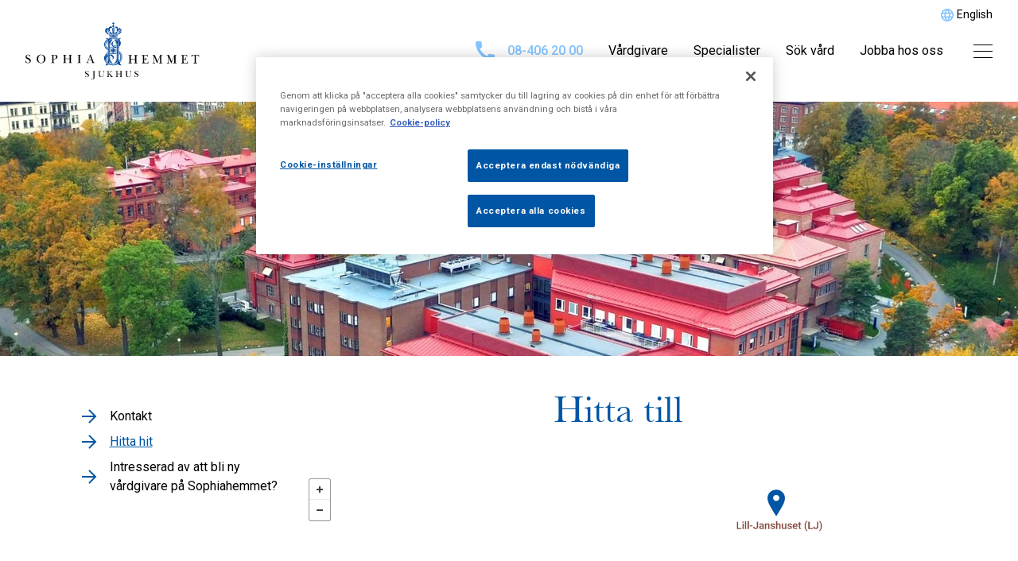

--- FILE ---
content_type: text/html; charset=UTF-8
request_url: https://sjukhus.sophiahemmet.se/kontakt/hitta-hit/?hus=m
body_size: 9474
content:
<!doctype html>
<html>

<head>
    <meta charset="UTF-8">
    <title>Hitta hit - Sophiahemmet Sjukhus</title>

    <link href="//www.google-analytics.com" rel="dns-prefetch">

    <!-- Google Tag Manager -->
    <script>
        (function(w, d, s, l, i) {
            w[l] = w[l] || [];
            w[l].push({
                'gtm.start': new Date().getTime(),
                event: 'gtm.js'
            });
            var f = d.getElementsByTagName(s)[0],
                j = d.createElement(s),
                dl = l != 'dataLayer' ? '&l=' + l : '';
            j.async = true;
            j.src =
                'https://www.googletagmanager.com/gtm.js?id=' + i + dl;
            f.parentNode.insertBefore(j, f);
        })(window, document, 'script', 'dataLayer', 'GTM-N3LDK6RX');
    </script>
    <!-- End Google Tag Manager -->

    
    <meta http-equiv="X-UA-Compatible" content="IE=edge,chrome=1">
    <meta name="viewport" content="width=device-width, initial-scale=1.0">
    <meta name="description" content="">

    <link rel="preconnect" href="https://fonts.googleapis.com">
    <link href="https://fonts.googleapis.com/css?family=Roboto:300,400,500,500i,700&display=swap" rel="stylesheet" defer>
    <link rel="preconnect" href="https://images.ohmyhosting.se">
    <link rel="preconnect" href="https://google.com">
    <link rel="preconnect" href="https://www.google-analytics.com">
    <link rel="preload" as="style" href="/wp-content/themes/sophiahemmet-sjukhus-2020/build/app.css?id=11c4efa499751b40f45c" />
    <link rel="stylesheet" href="/wp-content/themes/sophiahemmet-sjukhus-2020/build/app.css?id=11c4efa499751b40f45c" />

    

    <!-- facebook domain verification -->
    <meta name="facebook-domain-verification" content="y1eqjhue5068jmzdma4moxg0u8gcnz" />
    <!-- facebook domain verification end-->

    <script type="text/javascript">
        window.ajaxurl = "https://sjukhus.sophiahemmet.se/wp-admin/admin-ajax.php";
    </script>
    <meta name='robots' content='index, follow, max-image-preview:large, max-snippet:-1, max-video-preview:-1' />
<link rel="alternate" hreflang="sv" href="https://sjukhus.sophiahemmet.se/kontakt/hitta-hit/" />
<link rel="alternate" hreflang="x-default" href="https://sjukhus.sophiahemmet.se/kontakt/hitta-hit/" />

	<!-- This site is optimized with the Yoast SEO plugin v19.9 - https://yoast.com/wordpress/plugins/seo/ -->
	<link rel="canonical" href="https://sjukhus.sophiahemmet.se/kontakt/hitta-hit/" />
	<meta property="og:locale" content="sv_SE" />
	<meta property="og:type" content="article" />
	<meta property="og:title" content="Hitta hit - Sophiahemmet Sjukhus" />
	<meta property="og:url" content="https://sjukhus.sophiahemmet.se/kontakt/hitta-hit/" />
	<meta property="og:site_name" content="Sophiahemmet Sjukhus" />
	<meta property="article:modified_time" content="2021-02-12T13:20:13+00:00" />
	<meta property="og:image" content="https://sjukhus.sophiahemmet.se/wp-content/uploads/2020/07/SH_ext_009_1736x640.jpg" />
	<meta property="og:image:width" content="1736" />
	<meta property="og:image:height" content="640" />
	<meta property="og:image:type" content="image/jpeg" />
	<meta name="twitter:card" content="summary_large_image" />
	<script type="application/ld+json" class="yoast-schema-graph">{"@context":"https://schema.org","@graph":[{"@type":"WebPage","@id":"https://sjukhus.sophiahemmet.se/kontakt/hitta-hit/","url":"https://sjukhus.sophiahemmet.se/kontakt/hitta-hit/","name":"Hitta hit - Sophiahemmet Sjukhus","isPartOf":{"@id":"https://sjukhus.sophiahemmet.se/#website"},"datePublished":"2020-04-06T09:36:18+00:00","dateModified":"2021-02-12T13:20:13+00:00","breadcrumb":{"@id":"https://sjukhus.sophiahemmet.se/kontakt/hitta-hit/#breadcrumb"},"inLanguage":"sv-SE","potentialAction":[{"@type":"ReadAction","target":["https://sjukhus.sophiahemmet.se/kontakt/hitta-hit/"]}]},{"@type":"BreadcrumbList","@id":"https://sjukhus.sophiahemmet.se/kontakt/hitta-hit/#breadcrumb","itemListElement":[{"@type":"ListItem","position":1,"name":"Home","item":"https://sjukhus.sophiahemmet.se/"},{"@type":"ListItem","position":2,"name":"Kontakt","item":"https://sjukhus.sophiahemmet.se/kontakt/"},{"@type":"ListItem","position":3,"name":"Hitta hit"}]},{"@type":"WebSite","@id":"https://sjukhus.sophiahemmet.se/#website","url":"https://sjukhus.sophiahemmet.se/","name":"Sophiahemmet Sjukhus","description":"","potentialAction":[{"@type":"SearchAction","target":{"@type":"EntryPoint","urlTemplate":"https://sjukhus.sophiahemmet.se/?s={search_term_string}"},"query-input":"required name=search_term_string"}],"inLanguage":"sv-SE"}]}</script>
	<!-- / Yoast SEO plugin. -->


<link rel='dns-prefetch' href='//s.w.org' />
<script type="text/javascript">
window._wpemojiSettings = {"baseUrl":"https:\/\/s.w.org\/images\/core\/emoji\/13.1.0\/72x72\/","ext":".png","svgUrl":"https:\/\/s.w.org\/images\/core\/emoji\/13.1.0\/svg\/","svgExt":".svg","source":{"concatemoji":"https:\/\/sjukhus.sophiahemmet.se\/wp-includes\/js\/wp-emoji-release.min.js?ver=5.9.5"}};
/*! This file is auto-generated */
!function(e,a,t){var n,r,o,i=a.createElement("canvas"),p=i.getContext&&i.getContext("2d");function s(e,t){var a=String.fromCharCode;p.clearRect(0,0,i.width,i.height),p.fillText(a.apply(this,e),0,0);e=i.toDataURL();return p.clearRect(0,0,i.width,i.height),p.fillText(a.apply(this,t),0,0),e===i.toDataURL()}function c(e){var t=a.createElement("script");t.src=e,t.defer=t.type="text/javascript",a.getElementsByTagName("head")[0].appendChild(t)}for(o=Array("flag","emoji"),t.supports={everything:!0,everythingExceptFlag:!0},r=0;r<o.length;r++)t.supports[o[r]]=function(e){if(!p||!p.fillText)return!1;switch(p.textBaseline="top",p.font="600 32px Arial",e){case"flag":return s([127987,65039,8205,9895,65039],[127987,65039,8203,9895,65039])?!1:!s([55356,56826,55356,56819],[55356,56826,8203,55356,56819])&&!s([55356,57332,56128,56423,56128,56418,56128,56421,56128,56430,56128,56423,56128,56447],[55356,57332,8203,56128,56423,8203,56128,56418,8203,56128,56421,8203,56128,56430,8203,56128,56423,8203,56128,56447]);case"emoji":return!s([10084,65039,8205,55357,56613],[10084,65039,8203,55357,56613])}return!1}(o[r]),t.supports.everything=t.supports.everything&&t.supports[o[r]],"flag"!==o[r]&&(t.supports.everythingExceptFlag=t.supports.everythingExceptFlag&&t.supports[o[r]]);t.supports.everythingExceptFlag=t.supports.everythingExceptFlag&&!t.supports.flag,t.DOMReady=!1,t.readyCallback=function(){t.DOMReady=!0},t.supports.everything||(n=function(){t.readyCallback()},a.addEventListener?(a.addEventListener("DOMContentLoaded",n,!1),e.addEventListener("load",n,!1)):(e.attachEvent("onload",n),a.attachEvent("onreadystatechange",function(){"complete"===a.readyState&&t.readyCallback()})),(n=t.source||{}).concatemoji?c(n.concatemoji):n.wpemoji&&n.twemoji&&(c(n.twemoji),c(n.wpemoji)))}(window,document,window._wpemojiSettings);
</script>
<style type="text/css">
img.wp-smiley,
img.emoji {
	display: inline !important;
	border: none !important;
	box-shadow: none !important;
	height: 1em !important;
	width: 1em !important;
	margin: 0 0.07em !important;
	vertical-align: -0.1em !important;
	background: none !important;
	padding: 0 !important;
}
</style>
	<link rel='stylesheet' id='wp-block-library-css'  href='https://sjukhus.sophiahemmet.se/wp-includes/css/dist/block-library/style.min.css?ver=5.9.5' type='text/css' media='all' />
<style id='global-styles-inline-css' type='text/css'>
body{--wp--preset--color--black: #000000;--wp--preset--color--cyan-bluish-gray: #abb8c3;--wp--preset--color--white: #ffffff;--wp--preset--color--pale-pink: #f78da7;--wp--preset--color--vivid-red: #cf2e2e;--wp--preset--color--luminous-vivid-orange: #ff6900;--wp--preset--color--luminous-vivid-amber: #fcb900;--wp--preset--color--light-green-cyan: #7bdcb5;--wp--preset--color--vivid-green-cyan: #00d084;--wp--preset--color--pale-cyan-blue: #8ed1fc;--wp--preset--color--vivid-cyan-blue: #0693e3;--wp--preset--color--vivid-purple: #9b51e0;--wp--preset--gradient--vivid-cyan-blue-to-vivid-purple: linear-gradient(135deg,rgba(6,147,227,1) 0%,rgb(155,81,224) 100%);--wp--preset--gradient--light-green-cyan-to-vivid-green-cyan: linear-gradient(135deg,rgb(122,220,180) 0%,rgb(0,208,130) 100%);--wp--preset--gradient--luminous-vivid-amber-to-luminous-vivid-orange: linear-gradient(135deg,rgba(252,185,0,1) 0%,rgba(255,105,0,1) 100%);--wp--preset--gradient--luminous-vivid-orange-to-vivid-red: linear-gradient(135deg,rgba(255,105,0,1) 0%,rgb(207,46,46) 100%);--wp--preset--gradient--very-light-gray-to-cyan-bluish-gray: linear-gradient(135deg,rgb(238,238,238) 0%,rgb(169,184,195) 100%);--wp--preset--gradient--cool-to-warm-spectrum: linear-gradient(135deg,rgb(74,234,220) 0%,rgb(151,120,209) 20%,rgb(207,42,186) 40%,rgb(238,44,130) 60%,rgb(251,105,98) 80%,rgb(254,248,76) 100%);--wp--preset--gradient--blush-light-purple: linear-gradient(135deg,rgb(255,206,236) 0%,rgb(152,150,240) 100%);--wp--preset--gradient--blush-bordeaux: linear-gradient(135deg,rgb(254,205,165) 0%,rgb(254,45,45) 50%,rgb(107,0,62) 100%);--wp--preset--gradient--luminous-dusk: linear-gradient(135deg,rgb(255,203,112) 0%,rgb(199,81,192) 50%,rgb(65,88,208) 100%);--wp--preset--gradient--pale-ocean: linear-gradient(135deg,rgb(255,245,203) 0%,rgb(182,227,212) 50%,rgb(51,167,181) 100%);--wp--preset--gradient--electric-grass: linear-gradient(135deg,rgb(202,248,128) 0%,rgb(113,206,126) 100%);--wp--preset--gradient--midnight: linear-gradient(135deg,rgb(2,3,129) 0%,rgb(40,116,252) 100%);--wp--preset--duotone--dark-grayscale: url('#wp-duotone-dark-grayscale');--wp--preset--duotone--grayscale: url('#wp-duotone-grayscale');--wp--preset--duotone--purple-yellow: url('#wp-duotone-purple-yellow');--wp--preset--duotone--blue-red: url('#wp-duotone-blue-red');--wp--preset--duotone--midnight: url('#wp-duotone-midnight');--wp--preset--duotone--magenta-yellow: url('#wp-duotone-magenta-yellow');--wp--preset--duotone--purple-green: url('#wp-duotone-purple-green');--wp--preset--duotone--blue-orange: url('#wp-duotone-blue-orange');--wp--preset--font-size--small: 13px;--wp--preset--font-size--medium: 20px;--wp--preset--font-size--large: 36px;--wp--preset--font-size--x-large: 42px;}.has-black-color{color: var(--wp--preset--color--black) !important;}.has-cyan-bluish-gray-color{color: var(--wp--preset--color--cyan-bluish-gray) !important;}.has-white-color{color: var(--wp--preset--color--white) !important;}.has-pale-pink-color{color: var(--wp--preset--color--pale-pink) !important;}.has-vivid-red-color{color: var(--wp--preset--color--vivid-red) !important;}.has-luminous-vivid-orange-color{color: var(--wp--preset--color--luminous-vivid-orange) !important;}.has-luminous-vivid-amber-color{color: var(--wp--preset--color--luminous-vivid-amber) !important;}.has-light-green-cyan-color{color: var(--wp--preset--color--light-green-cyan) !important;}.has-vivid-green-cyan-color{color: var(--wp--preset--color--vivid-green-cyan) !important;}.has-pale-cyan-blue-color{color: var(--wp--preset--color--pale-cyan-blue) !important;}.has-vivid-cyan-blue-color{color: var(--wp--preset--color--vivid-cyan-blue) !important;}.has-vivid-purple-color{color: var(--wp--preset--color--vivid-purple) !important;}.has-black-background-color{background-color: var(--wp--preset--color--black) !important;}.has-cyan-bluish-gray-background-color{background-color: var(--wp--preset--color--cyan-bluish-gray) !important;}.has-white-background-color{background-color: var(--wp--preset--color--white) !important;}.has-pale-pink-background-color{background-color: var(--wp--preset--color--pale-pink) !important;}.has-vivid-red-background-color{background-color: var(--wp--preset--color--vivid-red) !important;}.has-luminous-vivid-orange-background-color{background-color: var(--wp--preset--color--luminous-vivid-orange) !important;}.has-luminous-vivid-amber-background-color{background-color: var(--wp--preset--color--luminous-vivid-amber) !important;}.has-light-green-cyan-background-color{background-color: var(--wp--preset--color--light-green-cyan) !important;}.has-vivid-green-cyan-background-color{background-color: var(--wp--preset--color--vivid-green-cyan) !important;}.has-pale-cyan-blue-background-color{background-color: var(--wp--preset--color--pale-cyan-blue) !important;}.has-vivid-cyan-blue-background-color{background-color: var(--wp--preset--color--vivid-cyan-blue) !important;}.has-vivid-purple-background-color{background-color: var(--wp--preset--color--vivid-purple) !important;}.has-black-border-color{border-color: var(--wp--preset--color--black) !important;}.has-cyan-bluish-gray-border-color{border-color: var(--wp--preset--color--cyan-bluish-gray) !important;}.has-white-border-color{border-color: var(--wp--preset--color--white) !important;}.has-pale-pink-border-color{border-color: var(--wp--preset--color--pale-pink) !important;}.has-vivid-red-border-color{border-color: var(--wp--preset--color--vivid-red) !important;}.has-luminous-vivid-orange-border-color{border-color: var(--wp--preset--color--luminous-vivid-orange) !important;}.has-luminous-vivid-amber-border-color{border-color: var(--wp--preset--color--luminous-vivid-amber) !important;}.has-light-green-cyan-border-color{border-color: var(--wp--preset--color--light-green-cyan) !important;}.has-vivid-green-cyan-border-color{border-color: var(--wp--preset--color--vivid-green-cyan) !important;}.has-pale-cyan-blue-border-color{border-color: var(--wp--preset--color--pale-cyan-blue) !important;}.has-vivid-cyan-blue-border-color{border-color: var(--wp--preset--color--vivid-cyan-blue) !important;}.has-vivid-purple-border-color{border-color: var(--wp--preset--color--vivid-purple) !important;}.has-vivid-cyan-blue-to-vivid-purple-gradient-background{background: var(--wp--preset--gradient--vivid-cyan-blue-to-vivid-purple) !important;}.has-light-green-cyan-to-vivid-green-cyan-gradient-background{background: var(--wp--preset--gradient--light-green-cyan-to-vivid-green-cyan) !important;}.has-luminous-vivid-amber-to-luminous-vivid-orange-gradient-background{background: var(--wp--preset--gradient--luminous-vivid-amber-to-luminous-vivid-orange) !important;}.has-luminous-vivid-orange-to-vivid-red-gradient-background{background: var(--wp--preset--gradient--luminous-vivid-orange-to-vivid-red) !important;}.has-very-light-gray-to-cyan-bluish-gray-gradient-background{background: var(--wp--preset--gradient--very-light-gray-to-cyan-bluish-gray) !important;}.has-cool-to-warm-spectrum-gradient-background{background: var(--wp--preset--gradient--cool-to-warm-spectrum) !important;}.has-blush-light-purple-gradient-background{background: var(--wp--preset--gradient--blush-light-purple) !important;}.has-blush-bordeaux-gradient-background{background: var(--wp--preset--gradient--blush-bordeaux) !important;}.has-luminous-dusk-gradient-background{background: var(--wp--preset--gradient--luminous-dusk) !important;}.has-pale-ocean-gradient-background{background: var(--wp--preset--gradient--pale-ocean) !important;}.has-electric-grass-gradient-background{background: var(--wp--preset--gradient--electric-grass) !important;}.has-midnight-gradient-background{background: var(--wp--preset--gradient--midnight) !important;}.has-small-font-size{font-size: var(--wp--preset--font-size--small) !important;}.has-medium-font-size{font-size: var(--wp--preset--font-size--medium) !important;}.has-large-font-size{font-size: var(--wp--preset--font-size--large) !important;}.has-x-large-font-size{font-size: var(--wp--preset--font-size--x-large) !important;}
</style>
<link rel="https://api.w.org/" href="https://sjukhus.sophiahemmet.se/wp-json/" /><link rel="alternate" type="application/json" href="https://sjukhus.sophiahemmet.se/wp-json/wp/v2/pages/6196" /><link rel="EditURI" type="application/rsd+xml" title="RSD" href="https://sjukhus.sophiahemmet.se/xmlrpc.php?rsd" />
<link rel="wlwmanifest" type="application/wlwmanifest+xml" href="https://sjukhus.sophiahemmet.se/wp-includes/wlwmanifest.xml" /> 
<meta name="generator" content="WordPress 5.9.5" />
<link rel='shortlink' href='https://sjukhus.sophiahemmet.se/?p=6196' />
<link rel="alternate" type="application/json+oembed" href="https://sjukhus.sophiahemmet.se/wp-json/oembed/1.0/embed?url=https%3A%2F%2Fsjukhus.sophiahemmet.se%2Fkontakt%2Fhitta-hit%2F" />
<link rel="alternate" type="text/xml+oembed" href="https://sjukhus.sophiahemmet.se/wp-json/oembed/1.0/embed?url=https%3A%2F%2Fsjukhus.sophiahemmet.se%2Fkontakt%2Fhitta-hit%2F&#038;format=xml" />
<meta name="generator" content="WPML ver:4.5.13 stt:1,50;" />
<link rel="icon" href="https://sjukhus.sophiahemmet.se/wp-content/uploads/2020/04/cropped-avgsh4c-150x150-1-32x32.jpg" sizes="32x32" />
<link rel="icon" href="https://sjukhus.sophiahemmet.se/wp-content/uploads/2020/04/cropped-avgsh4c-150x150-1-192x192.jpg" sizes="192x192" />
<link rel="apple-touch-icon" href="https://sjukhus.sophiahemmet.se/wp-content/uploads/2020/04/cropped-avgsh4c-150x150-1-180x180.jpg" />
<meta name="msapplication-TileImage" content="https://sjukhus.sophiahemmet.se/wp-content/uploads/2020/04/cropped-avgsh4c-150x150-1-270x270.jpg" />
</head>

<body class="page-template page-template-templates page-template-template-find-us page-template-templatestemplate-find-us-php page page-id-6196 page-child parent-pageid-6193">

    <!-- Google Tag Manager (noscript) -->
    <noscript><iframe src="https://www.googletagmanager.com/ns.html?id=GTM-N3LDK6RX" height="0" width="0" style="display:none;visibility:hidden"></iframe></noscript>
    <!-- End Google Tag Manager (noscript) -->

    
    
<div class="site-navigationbar w-full max-w-1500 mx-auto relative bg-white flex flex-row items-center justify-between px-4 xxs:px-8">
                        <div class="flex items-center justify-center absolute top-0 right-0 text-black px-4 xxs:px-8 py-4 xxs:py-2 text-14">
                <img src="https://sjukhus.sophiahemmet.se/wp-content/themes/sophiahemmet-sjukhus-2020/icons/globe-sh.svg" class="inline-block mr-1">
                <a href="/en/start" class="">English</a>
            </div>
            
    
        <a href="https://sjukhus.sophiahemmet.se" class="w-full lg:w-3/12 max-w-220">
                        <img src="https://sjukhus.sophiahemmet.se/wp-content/themes/sophiahemmet-sjukhus-2020/icons/logo-sv.svg" alt="Sophiahemmet Sjukhus">
        </a>
    
    <div class="site-navigationbar__menu-holder w-auto lg:w-9/12 flex flex-row items-center justify-end">

                    <a href="tel:+4684062000"
            class="hidden lg:flex items-center text-blue font-medium mr-8"
            title="Växeln 08-406 20 00"
            onclick="ga('send', 'event', 'click', 'desktop', 'phone')">
            <img src="https://sjukhus.sophiahemmet.se/wp-content/themes/sophiahemmet-sjukhus-2020/icons/blue-phone.svg" alt="Telefon" class="mr-4">
            08-406 20 00
            </a>
        
        <nav class="site-navigationbar__menu hidden lg:flex">
            <div class="menu-huvudmeny-container"><ul id="menu-huvudmeny" class="menu"><li id="menu-item-11109" class="menu-item menu-item-type-custom menu-item-object-custom menu-item-11109"><a href="https://sjukhus.sophiahemmet.se/vardgivare/">Vårdgivare</a></li>
<li id="menu-item-11108" class="menu-item menu-item-type-custom menu-item-object-custom menu-item-11108"><a href="https://sjukhus.sophiahemmet.se/specialister/">Specialister</a></li>
<li id="menu-item-11107" class="menu-item menu-item-type-custom menu-item-object-custom menu-item-11107"><a href="https://sjukhus.sophiahemmet.se/vardomraden/">Sök vård</a></li>
<li id="menu-item-15303" class="menu-item menu-item-type-custom menu-item-object-custom menu-item-15303"><a href="https://www.sophiahemmet.se/jobba-hos-oss/">Jobba hos oss</a></li>
</ul></div>        </nav>
        <div class="hamburger" data-js="menu-toggle" data-state="true">
            <span></span>
            <span></span>
            <span></span>
        </div>
    </div>
</div>

<div class="mega-menu is-hidden" data-js="mega-menu">
    <div class="mega-menu__wrap py-0 sx:py-10">
        <header class="mega-menu__header flex flex-row items-center justify-between mb-0 xs:mb-10">
            <form role="search" method="get" action="https://sjukhus.sophiahemmet.se/" class="w-full max-w-300 mr-4">
                                                
                
                <input
                    type="search"
                    name="s"
                    value=""
                    class="small-searchbar w-full bg-lightBlue text-darkBlue text-14 px-4 py-2 font-light placeholder-darkBlue rounded-44 outline-none block bg-no-repeat"
                    placeholder="Sök"
                    style="background-image: url('https://sjukhus.sophiahemmet.se/wp-content/themes/sophiahemmet-sjukhus-2020/icons/blue-search-glass.svg');" />
            </form>
            <button
                class="w-10 h-10 p-2 pr-0 hover:opacity-50 transition-opacity duration-200"
                data-js="menu-toggle" data-state="false">
                <img src="https://sjukhus.sophiahemmet.se/wp-content/themes/sophiahemmet-sjukhus-2020/icons/close-icon.svg" alt="Kryssknapp" class="w-full h-full">
            </button>
        </header>
        <div class="w-full max-w-562 mt-12 sm:mt-6 xs:mt-0">
            <div class="menu-megameny-container"><ul id="menu-megameny" class="menu"><li id="menu-item-6401" class="menu-item menu-item-type-custom menu-item-object-custom menu-item-has-children menu-item-6401"><a href="https://sjukhus.sophiahemmet.se/vardomraden/">Sök vård</a>
<ul class="sub-menu">
	<li id="menu-item-6402" class="menu-item menu-item-type-post_type menu-item-object-page menu-item-6402"><a href="https://sjukhus.sophiahemmet.se/vardgivare/">Hitta vårdgivare</a></li>
	<li id="menu-item-6403" class="menu-item menu-item-type-post_type menu-item-object-page menu-item-6403"><a href="https://sjukhus.sophiahemmet.se/specialister/">Sök läkare</a></li>
	<li id="menu-item-6405" class="menu-item menu-item-type-post_type menu-item-object-page menu-item-6405"><a href="https://sjukhus.sophiahemmet.se/for-foretag/">För företag</a></li>
	<li id="menu-item-7599" class="menu-item menu-item-type-post_type menu-item-object-page menu-item-7599"><a href="https://sjukhus.sophiahemmet.se/for-remittenter/">För remittenter</a></li>
	<li id="menu-item-8792" class="menu-item menu-item-type-post_type menu-item-object-page menu-item-8792"><a href="https://sjukhus.sophiahemmet.se/sophiadirekt/">Privatbetald vård</a></li>
</ul>
</li>
<li id="menu-item-6406" class="menu-item menu-item-type-custom menu-item-object-custom menu-item-has-children menu-item-6406"><a href="https://sjukhus.sophiahemmet.se/vard-i-varldsklass/">Sophiahemmet Sjukhus</a>
<ul class="sub-menu">
	<li id="menu-item-7558" class="menu-item menu-item-type-post_type menu-item-object-page menu-item-7558"><a href="https://sjukhus.sophiahemmet.se/vard-i-varldsklass/ackrediterade-vardgivare/">Ackrediterade vårdgivare</a></li>
	<li id="menu-item-7559" class="menu-item menu-item-type-post_type menu-item-object-page menu-item-7559"><a href="https://sjukhus.sophiahemmet.se/vard-i-varldsklass/vardegrund/">Värdegrund</a></li>
	<li id="menu-item-7560" class="menu-item menu-item-type-post_type menu-item-object-page menu-item-7560"><a href="https://sjukhus.sophiahemmet.se/vard-i-varldsklass/varumarke/">Varumärke</a></li>
	<li id="menu-item-15309" class="menu-item menu-item-type-custom menu-item-object-custom menu-item-15309"><a href="https://www.sophiahemmet.se/jobba-hos-oss/">Jobba hos oss</a></li>
</ul>
</li>
<li id="menu-item-7270" class="menu-item menu-item-type-post_type menu-item-object-page menu-item-has-children menu-item-7270"><a href="https://sjukhus.sophiahemmet.se/halsa-och-hallbar-utveckling/">Hälsa och hållbar utveckling</a>
<ul class="sub-menu">
	<li id="menu-item-7271" class="menu-item menu-item-type-post_type menu-item-object-page menu-item-7271"><a href="https://sjukhus.sophiahemmet.se/halsa-och-hallbar-utveckling/kvalitets-och-miljocertifiering/">Kvalitet, patientsäkerhet och miljö</a></li>
	<li id="menu-item-7272" class="menu-item menu-item-type-post_type menu-item-object-page menu-item-7272"><a href="https://sjukhus.sophiahemmet.se/halsa-och-hallbar-utveckling/miljomal/">Hållbarhetsmål</a></li>
	<li id="menu-item-7273" class="menu-item menu-item-type-post_type menu-item-object-page menu-item-7273"><a href="https://sjukhus.sophiahemmet.se/halsa-och-hallbar-utveckling/hallbarhetspolicy/">Sophiahemmets policy för hållbar utveckling</a></li>
	<li id="menu-item-11873" class="menu-item menu-item-type-custom menu-item-object-custom menu-item-11873"><a href="https://www.sophiahemmet.se/om-sophiahemmet/ideell-forening/synpunkter-miljo-eller-service-sophiahemmet/">Synpunkter på miljö eller service</a></li>
</ul>
</li>
<li id="menu-item-6409" class="menu-item menu-item-type-post_type menu-item-object-page menu-item-has-children menu-item-6409"><a href="https://sjukhus.sophiahemmet.se/saker-vard/">Säker vård</a>
<ul class="sub-menu">
	<li id="menu-item-7805" class="menu-item menu-item-type-post_type menu-item-object-page menu-item-7805"><a href="https://sjukhus.sophiahemmet.se/saker-vard/utvardering-och-resultat/">Patientinvolvering</a></li>
	<li id="menu-item-7561" class="menu-item menu-item-type-post_type menu-item-object-page menu-item-7561"><a href="https://sjukhus.sophiahemmet.se/saker-vard/sakerhet-och-sekretess/">Säkerhet och sekretess</a></li>
	<li id="menu-item-7562" class="menu-item menu-item-type-post_type menu-item-object-page menu-item-7562"><a href="https://sjukhus.sophiahemmet.se/saker-vard/journalkopior/">Journalkopior</a></li>
	<li id="menu-item-7563" class="menu-item menu-item-type-post_type menu-item-object-page menu-item-7563"><a href="https://sjukhus.sophiahemmet.se/saker-vard/prover-och-kvalitetsregister/">Prover och kvalitetsregister</a></li>
	<li id="menu-item-6410" class="menu-item menu-item-type-post_type menu-item-object-page menu-item-6410"><a href="https://sjukhus.sophiahemmet.se/saker-vard/klagomal-eller-synpunkter/">Klagomål/synpunkter på vården</a></li>
	<li id="menu-item-7565" class="menu-item menu-item-type-post_type menu-item-object-page menu-item-7565"><a href="https://sjukhus.sophiahemmet.se/saker-vard/om-personuppgifter/">Om personuppgifter</a></li>
</ul>
</li>
<li id="menu-item-6411" class="menu-item menu-item-type-custom menu-item-object-custom menu-item-has-children menu-item-6411"><a href="https://sjukhus.sophiahemmet.se/for-patienter/">För patienter</a>
<ul class="sub-menu">
	<li id="menu-item-9029" class="menu-item menu-item-type-post_type menu-item-object-page menu-item-9029"><a href="https://sjukhus.sophiahemmet.se/sophiadirekt/">Sophia Direkt</a></li>
	<li id="menu-item-9170" class="menu-item menu-item-type-post_type menu-item-object-page menu-item-9170"><a href="https://sjukhus.sophiahemmet.se/diabetes/">Diabetesvård</a></li>
	<li id="menu-item-7325" class="menu-item menu-item-type-post_type menu-item-object-page menu-item-7325"><a href="https://sjukhus.sophiahemmet.se/for-patienter/vardavdelningen/">Vårdavdelningen</a></li>
	<li id="menu-item-12759" class="menu-item menu-item-type-post_type menu-item-object-page menu-item-12759"><a href="https://sjukhus.sophiahemmet.se/for-patienter/patientmeny/">Patientmeny</a></li>
	<li id="menu-item-6412" class="menu-item menu-item-type-post_type menu-item-object-page menu-item-6412"><a href="https://sjukhus.sophiahemmet.se/for-patienter/bra-att-veta/">Bra att veta</a></li>
	<li id="menu-item-6413" class="menu-item menu-item-type-post_type menu-item-object-page menu-item-6413"><a href="https://sjukhus.sophiahemmet.se/for-patienter/fragor-och-svar/">Frågor och svar</a></li>
</ul>
</li>
<li id="menu-item-6418" class="menu-item menu-item-type-custom menu-item-object-custom menu-item-has-children menu-item-6418"><a href="https://sjukhus.sophiahemmet.se/om-sophiahemmet/">Om Sophiahemmet</a>
<ul class="sub-menu">
	<li id="menu-item-7569" class="menu-item menu-item-type-post_type menu-item-object-page menu-item-7569"><a href="https://sjukhus.sophiahemmet.se/om-sophiahemmet/koncernledning/">Koncernledning</a></li>
	<li id="menu-item-6422" class="menu-item menu-item-type-post_type menu-item-object-page menu-item-6422"><a href="https://sjukhus.sophiahemmet.se/om-sophiahemmet/sophiahemmet-ab/">Sophiahemmet AB</a></li>
	<li id="menu-item-8890" class="menu-item menu-item-type-post_type menu-item-object-page menu-item-8890"><a href="https://sjukhus.sophiahemmet.se/om-sophiahemmet/e-faktura/">E-faktura</a></li>
	<li id="menu-item-7269" class="menu-item menu-item-type-post_type menu-item-object-page menu-item-7269"><a href="https://sjukhus.sophiahemmet.se/om-sophiahemmet/historia/">Historia</a></li>
	<li id="menu-item-6423" class="menu-item menu-item-type-custom menu-item-object-custom menu-item-6423"><a href="https://sophianytt.se">SophiaNytt</a></li>
</ul>
</li>
<li id="menu-item-6417" class="menu-item menu-item-type-custom menu-item-object-custom current-menu-ancestor current-menu-parent menu-item-has-children menu-item-6417"><a href="#">Övrigt</a>
<ul class="sub-menu">
	<li id="menu-item-7327" class="menu-item menu-item-type-post_type menu-item-object-page current-menu-item page_item page-item-6196 current_page_item menu-item-7327"><a href="https://sjukhus.sophiahemmet.se/kontakt/hitta-hit/" aria-current="page">Hitta hit</a></li>
	<li id="menu-item-7797" class="menu-item menu-item-type-post_type menu-item-object-page current-page-ancestor current-page-parent menu-item-7797"><a href="https://sjukhus.sophiahemmet.se/kontakt/">Kontakt</a></li>
	<li id="menu-item-6463" class="menu-item menu-item-type-post_type menu-item-object-page menu-item-6463"><a href="https://sjukhus.sophiahemmet.se/press/">Press</a></li>
	<li id="menu-item-16781" class="menu-item menu-item-type-post_type menu-item-object-page menu-item-16781"><a href="https://sjukhus.sophiahemmet.se/om-webbplatsen/">Om webbplatsen</a></li>
	<li id="menu-item-6427" class="menu-item menu-item-type-post_type menu-item-object-page menu-item-6427"><a href="https://sjukhus.sophiahemmet.se/saker-vard/om-personuppgifter/">Om personuppgifter</a></li>
	<li id="menu-item-6428" class="menu-item menu-item-type-custom menu-item-object-custom menu-item-6428"><a href="https://www.1177.se/">1177 Vårdguiden</a></li>
</ul>
</li>
</ul></div>        </div>
    </div>
</div>

                    <div class="small-header w-full mx-auto relative overflow-hidden ">
                <picture class="hero-block__image">
                    <source
                        srcset="https://images.ohmyhosting.se/sGbUkk8UZXUVm3WcBJU27CLMdck=/1650x320/smart/filters:quality(85)/https%3A%2F%2Fsjukhus.sophiahemmet.se%2Fwp-content%2Fuploads%2F2020%2F10%2FSH_ext_0853300x640-scaled.jpg 1x,
                        https://images.ohmyhosting.se/lhOuieHwYDmwGScbDuD_O0dXmno=/3300x640/smart/filters:quality(85)/https%3A%2F%2Fsjukhus.sophiahemmet.se%2Fwp-content%2Fuploads%2F2020%2F10%2FSH_ext_0853300x640-scaled.jpg 2x"
                        media="(min-width: 1440px)"
                    />
                    <source
                        srcset="https://images.ohmyhosting.se/2MG8nz18AElHEPz08VnGqXupUog=/1440x320/smart/filters:quality(85)/https%3A%2F%2Fsjukhus.sophiahemmet.se%2Fwp-content%2Fuploads%2F2020%2F10%2FSH_ext_0853300x640-scaled.jpg 1x,
                        https://images.ohmyhosting.se/be-Iil7Mj7XMM8Eu-wQXmRSTMcE=/2880x640/smart/filters:quality(85)/https%3A%2F%2Fsjukhus.sophiahemmet.se%2Fwp-content%2Fuploads%2F2020%2F10%2FSH_ext_0853300x640-scaled.jpg 2x"
                        media="(min-width: 868px)"
                    />
                    <source
                        srcset="https://images.ohmyhosting.se/kM4e3KX6wPafreemxSdPU8iI1G0=/868x320/smart/filters:quality(85)/https%3A%2F%2Fsjukhus.sophiahemmet.se%2Fwp-content%2Fuploads%2F2020%2F10%2FSH_ext_0851736x640.jpg 1x,
                        https://images.ohmyhosting.se/pPdBtVekTlLwmoDx9DNWpY_3a9k=/1736x640/smart/filters:quality(85)/https%3A%2F%2Fsjukhus.sophiahemmet.se%2Fwp-content%2Fuploads%2F2020%2F10%2FSH_ext_0851736x640.jpg 2x"
                        media="(min-width: 640px)"
                    />
                    <source
                        srcset="https://images.ohmyhosting.se/0yvz956yjL7oWL0-RCq_coCxnBk=/640x320/smart/filters:quality(85)/https%3A%2F%2Fsjukhus.sophiahemmet.se%2Fwp-content%2Fuploads%2F2020%2F10%2FSH_ext_0851736x640.jpg 1x,
                        https://images.ohmyhosting.se/UH02ArBX0tHqXoEV3la7Gso9MLo=/1280x640/smart/filters:quality(85)/https%3A%2F%2Fsjukhus.sophiahemmet.se%2Fwp-content%2Fuploads%2F2020%2F10%2FSH_ext_0851736x640.jpg 2x"
                        media="(min-width: 414px)"
                    />
                    <source
                        srcset="https://images.ohmyhosting.se/qE673QcdrmBYu69fAyM07110VGc=/414x276/smart/filters:quality(85)/https%3A%2F%2Fsjukhus.sophiahemmet.se%2Fwp-content%2Fuploads%2F2020%2F10%2FSH_ext_0851736x640.jpg 1x,
                        https://images.ohmyhosting.se/huJgZjuF1OgpSvewvfpavicpa4o=/828x552/smart/filters:quality(85)/https%3A%2F%2Fsjukhus.sophiahemmet.se%2Fwp-content%2Fuploads%2F2020%2F10%2FSH_ext_0851736x640.jpg 2x"
                        media="(max-width: 414px)"
                    />
                    <img loading="lazy" src="https://images.ohmyhosting.se/aD8WKvTgGPP1hp49J3cchgUHnn4=/1920x320/smart/filters:quality(85)/https%3A%2F%2Fsjukhus.sophiahemmet.se%2Fwp-content%2Fuploads%2F2020%2F10%2FSH_ext_0853300x640-scaled.jpg" alt="">
                </picture>

                                    <div class="small-header__content relative z-1 max-w-900 mx-auto h-full flex flex-col items-center justify-center p-5">
                        <h1 class="text-shadow font-baskerville text-white text-40 xs:text-48 sm:text-64 text-center leading-tight">Hitta hit</h1>

                                            </div>
                            </div>
            

<div class='page-holder w-full flex flex-col md:flex-row items-start justify-center mx-auto'>
    <div class="py-10 sm:py-16 w-full px-6 md:px-0 md:w-3/12 border-b border-gray md:border-0">
        <div class="w-full mx-auto">
            <ul class="flex flex-col items-start">
                <li class="mb-2 block">
                    <a href="https://sjukhus.sophiahemmet.se/kontakt/" class="text-black text-base flex items-center group block">
                        <img src="https://sjukhus.sophiahemmet.se/wp-content/themes/sophiahemmet-sjukhus-2020/icons/arrow-blue-right.svg" class="mr-4" />
                        <span class="group-hover:text-darkBlue transition-colors duration-200 ease-in-out ">
                            Kontakt                        </span>
                    </a>
                </li>
                                                        <li class="mb-2 block">
                        <a href="https://sjukhus.sophiahemmet.se/kontakt/hitta-hit/" class="text-black text-base flex items-center group block">
                            <img src="https://sjukhus.sophiahemmet.se/wp-content/themes/sophiahemmet-sjukhus-2020/icons/arrow-blue-right.svg" class="mr-4" />
                            <span class="group-hover:text-darkBlue transition-colors duration-200 ease-in-out text-darkBlue underline">
                                Hitta hit                            </span>
                        </a>
                    </li>
                                                        <li class="mb-2 block">
                        <a href="https://sjukhus.sophiahemmet.se/kontakt/vardgivare-pa-sophiahemmet/" class="text-black text-base flex items-center group block">
                            <img src="https://sjukhus.sophiahemmet.se/wp-content/themes/sophiahemmet-sjukhus-2020/icons/arrow-blue-right.svg" class="mr-4" />
                            <span class="group-hover:text-darkBlue transition-colors duration-200 ease-in-out ">
                                Intresserad av att bli ny vårdgivare på Sophiahemmet?                            </span>
                        </a>
                    </li>
                            </ul>
        </div>
    </div>
<div class='md:w-9/12 md:max-w-800'>
                                <div class="row mx-auto">
                <h2 class="text-48 text-center my-8 text-darkBlue font-baskerville">
                    Hitta till                </h2>
            </div>
        
        <div id="map" class="row mx-auto h-250 md:h-500 mt-10"></div>

        <div class="mx-auto flex flex-row flex-wrap mt-8">
            <div class="w-1/2 p-2 group">
                <a href="https://sjukhus.sophiahemmet.se/wp-content/uploads/2021/02/780261c4b9a55cd803080619d0cc3e11.pdf" target="_blank">
                    <img src="https://images.ohmyhosting.se/qUpkmEmMdarsQsiyv-IWrBuEVhA=/570x570/smart/filters:quality(85)/https%3A%2F%2Fsjukhus.sophiahemmet.se%2Fwp-content%2Fthemes%2Fsophiahemmet-sjukhus-2020%2Fimg%2FWebbkarta_Hus.jpeg"
                        alt="Områdeskarta"
                        class="group-hover:opacity-75 transition-opacity duration-200" />
                </a>
                <a href="https://sjukhus.sophiahemmet.se/wp-content/uploads/2021/02/780261c4b9a55cd803080619d0cc3e11.pdf" target="_blank" class="text-darkBlue mt-4 block group-hover:opacity-75 transition-opacity duration-200">
                    Ladda ner områdeskarta                </a>
            </div>
            <div class="w-1/2 p-2 group">
                <a href="https://sjukhus.sophiahemmet.se/wp-content/uploads/2021/02/5a9542c773018268fc6271f7afeea969.pdf" target="_blank">
                    <img src="https://images.ohmyhosting.se/GvoWs-0SihzTiX97pSuguJOyYZM=/570x570/smart/filters:quality(85)/https%3A%2F%2Fsjukhus.sophiahemmet.se%2Fwp-content%2Fthemes%2Fsophiahemmet-sjukhus-2020%2Fimg%2Ftillganglighetskarta.jpg"
                        alt="Tillgänglighetskarta"
                        class="group-hover:opacity-75 transition-opacity duration-200" />
                </a>
                <a href="https://sjukhus.sophiahemmet.se/wp-content/uploads/2021/02/5a9542c773018268fc6271f7afeea969.pdf" target="_blank" class="text-darkBlue mt-4 block group-hover:opacity-75 transition-opacity duration-200">
                    Ladda ner tillgänglighetskarta                </a>
            </div>
        </div>

</div></div>		
<!--HTML-->
<!-- <script src ="https://feedback.fish/ff.js?pid=8331f685ac67c0" defer>
</script>
<button class="btn feedback-fish-btn" data-feedback-fish>
Feedback
</button> -->

<footer class="site-footer bg-darkBlue mt-24 sm:mt-32 ">

            <div class="row mx-auto pt-16 pb-4 xs:pb-20">
            <h2 class="text-white font-baskerville text-40 md:text-64 leading-none max-w-592 mx-auto text-center mb-12">
                Hitta det du söker            </h2>
            <div class="w-full max-w-800 mx-auto">
                <div class="w-full mx-auto max-w-700 mb-4 sm:mb-12 order-1">
                    <ul class="w-full flex flex-col sm:flex-row items-center justify-between ">
                                                                                                    <li class="mb-6 sm:mb-0 w-full max-w-220 sm:w-1/3 relative group sm:mr-8">
                                <a href="https://sjukhus.sophiahemmet.se/vardomraden/" class="btn btn--border relative z-0 block w-full group-hover:text-darkBlue group-hover:bg-blue group-hover:border-blue">
                                    Vårdområde                                </a>
                            </li>
                                                                                <li class="mb-6 sm:mb-0 w-full max-w-220 sm:w-1/3 relative group sm:mr-8">
                                <a href="https://sjukhus.sophiahemmet.se/specialister/" class="btn btn--border relative z-0 block w-full group-hover:text-darkBlue group-hover:bg-blue group-hover:border-blue">
                                    Specialist                                </a>
                            </li>
                                                                                <li class="mb-6 sm:mb-0 w-full max-w-220 sm:w-1/3 relative group ">
                                <a href="https://sjukhus.sophiahemmet.se/vardgivare/" class="btn btn--border relative z-0 block w-full group-hover:text-darkBlue group-hover:bg-blue group-hover:border-blue">
                                    Vårdgivare                                </a>
                            </li>
                                                                </ul>
                </div>

                
<form role="search" method="get" action="https://sjukhus.sophiahemmet.se/" class="w-full flex flex-col">
                    <input
        type="search"
        name="s"
        value=""
        class="big-searchbar order-2 w-full bg-lightBlue text-darkBlue text-14 sm:text-24 px-4 xxs:px-8 sm:px-12 py-4 xs:py-5 font-light placeholder-darkBlue rounded-44 outline-none block bg-no-repeat"
        placeholder="Sök läkare, område, vårdgivare…"
        style="background-image: url('https://sjukhus.sophiahemmet.se/wp-content/themes/sophiahemmet-sjukhus-2020/icons/blue-search-glass.svg');"
    />

    </form>            </div>
        </div>
    
    



    

    <div class="row mx-auto pb-2 flex flex-col sm:flex-row">
        <div class="w-full mt-12 sm:mt-0">
            <div class="site-footer__menu">
                <div class="menu-footermeny-container"><ul id="menu-footermeny" class="menu"><li id="menu-item-6489" class="menu-item menu-item-type-custom menu-item-object-custom menu-item-has-children menu-item-6489"><a>För patienter</a>
<ul class="sub-menu">
	<li id="menu-item-6490" class="menu-item menu-item-type-post_type menu-item-object-page menu-item-6490"><a href="https://sjukhus.sophiahemmet.se/for-patienter/">Välkommen</a></li>
	<li id="menu-item-9171" class="menu-item menu-item-type-post_type menu-item-object-page menu-item-9171"><a href="https://sjukhus.sophiahemmet.se/sophiadirekt/">Sophia Direkt</a></li>
	<li id="menu-item-9169" class="menu-item menu-item-type-post_type menu-item-object-page menu-item-9169"><a href="https://sjukhus.sophiahemmet.se/diabetes/">Diabetesvård</a></li>
	<li id="menu-item-7614" class="menu-item menu-item-type-post_type menu-item-object-page menu-item-7614"><a href="https://sjukhus.sophiahemmet.se/for-patienter/vardavdelningen/">Vårdavdelningen</a></li>
	<li id="menu-item-6491" class="menu-item menu-item-type-post_type menu-item-object-page menu-item-6491"><a href="https://sjukhus.sophiahemmet.se/for-patienter/bra-att-veta/">Bra att veta</a></li>
	<li id="menu-item-6492" class="menu-item menu-item-type-post_type menu-item-object-page menu-item-6492"><a href="https://sjukhus.sophiahemmet.se/for-patienter/fragor-och-svar/">Frågor och svar</a></li>
</ul>
</li>
<li id="menu-item-6479" class="menu-item menu-item-type-custom menu-item-object-custom menu-item-has-children menu-item-6479"><a>Sök vård</a>
<ul class="sub-menu">
	<li id="menu-item-6481" class="menu-item menu-item-type-post_type menu-item-object-page menu-item-6481"><a href="https://sjukhus.sophiahemmet.se/vardgivare/">Hitta vårdgivare</a></li>
	<li id="menu-item-6482" class="menu-item menu-item-type-post_type menu-item-object-page menu-item-6482"><a href="https://sjukhus.sophiahemmet.se/specialister/">Sök läkare</a></li>
	<li id="menu-item-6483" class="menu-item menu-item-type-post_type menu-item-object-page menu-item-6483"><a href="https://sjukhus.sophiahemmet.se/vardomraden/">Sök vård</a></li>
	<li id="menu-item-6480" class="menu-item menu-item-type-post_type menu-item-object-page menu-item-6480"><a href="https://sjukhus.sophiahemmet.se/for-foretag/">För företag</a></li>
	<li id="menu-item-6616" class="menu-item menu-item-type-post_type menu-item-object-page menu-item-6616"><a href="https://sjukhus.sophiahemmet.se/for-remittenter/">För remittenter</a></li>
</ul>
</li>
<li id="menu-item-6484" class="menu-item menu-item-type-custom menu-item-object-custom menu-item-has-children menu-item-6484"><a>Sophiahemmet Sjukhus</a>
<ul class="sub-menu">
	<li id="menu-item-7613" class="menu-item menu-item-type-post_type menu-item-object-page menu-item-7613"><a href="https://sjukhus.sophiahemmet.se/vard-i-varldsklass/">Vård i världsklass</a></li>
	<li id="menu-item-7610" class="menu-item menu-item-type-post_type menu-item-object-page menu-item-7610"><a href="https://sjukhus.sophiahemmet.se/saker-vard/">Säker vård</a></li>
	<li id="menu-item-7609" class="menu-item menu-item-type-post_type menu-item-object-page menu-item-7609"><a href="https://sjukhus.sophiahemmet.se/halsa-och-hallbar-utveckling/">Hälsa och hållbar utveckling</a></li>
	<li id="menu-item-7611" class="menu-item menu-item-type-post_type menu-item-object-page menu-item-7611"><a href="https://sjukhus.sophiahemmet.se/saker-vard/klagomal-eller-synpunkter/">Klagomål/synpunkter på vården</a></li>
	<li id="menu-item-11874" class="menu-item menu-item-type-custom menu-item-object-custom menu-item-11874"><a href="https://www.sophiahemmet.se/om-sophiahemmet/ideell-forening/synpunkter-miljo-eller-service-sophiahemmet/">Synpunkter på miljö eller service</a></li>
</ul>
</li>
<li id="menu-item-6495" class="menu-item menu-item-type-custom menu-item-object-custom menu-item-has-children menu-item-6495"><a>Om Sophiahemmet</a>
<ul class="sub-menu">
	<li id="menu-item-6498" class="menu-item menu-item-type-post_type menu-item-object-page menu-item-6498"><a href="https://sjukhus.sophiahemmet.se/om-sophiahemmet/">Sophiahemmet</a></li>
	<li id="menu-item-11958" class="menu-item menu-item-type-post_type menu-item-object-page menu-item-11958"><a href="https://sjukhus.sophiahemmet.se/om-sophiahemmet/koncernledning/">Koncernledning</a></li>
	<li id="menu-item-8889" class="menu-item menu-item-type-post_type menu-item-object-page menu-item-8889"><a href="https://sjukhus.sophiahemmet.se/om-sophiahemmet/e-faktura/">E-faktura</a></li>
	<li id="menu-item-15310" class="menu-item menu-item-type-custom menu-item-object-custom menu-item-15310"><a href="https://www.sophiahemmet.se/jobba-hos-oss/">Jobba hos oss</a></li>
	<li id="menu-item-6505" class="menu-item menu-item-type-post_type menu-item-object-page menu-item-6505"><a href="https://sjukhus.sophiahemmet.se/press/">Press</a></li>
	<li id="menu-item-6500" class="menu-item menu-item-type-custom menu-item-object-custom menu-item-6500"><a href="https://sophianytt.se">SophiaNytt</a></li>
</ul>
</li>
<li id="menu-item-6501" class="menu-item menu-item-type-custom menu-item-object-custom current-menu-ancestor current-menu-parent menu-item-has-children menu-item-6501"><a>Övrigt</a>
<ul class="sub-menu">
	<li id="menu-item-8437" class="menu-item menu-item-type-post_type menu-item-object-page current-menu-item page_item page-item-6196 current_page_item menu-item-8437"><a href="https://sjukhus.sophiahemmet.se/kontakt/hitta-hit/" aria-current="page">Hitta hit</a></li>
	<li id="menu-item-6502" class="menu-item menu-item-type-post_type menu-item-object-page current-page-ancestor current-page-parent menu-item-6502"><a href="https://sjukhus.sophiahemmet.se/kontakt/">Kontakt</a></li>
	<li id="menu-item-16779" class="menu-item menu-item-type-post_type menu-item-object-page menu-item-16779"><a href="https://sjukhus.sophiahemmet.se/om-webbplatsen/">Om webbplatsen</a></li>
	<li id="menu-item-6681" class="menu-item menu-item-type-post_type menu-item-object-page menu-item-6681"><a href="https://sjukhus.sophiahemmet.se/saker-vard/om-personuppgifter/">Om personuppgifter</a></li>
	<li id="menu-item-6507" class="menu-item menu-item-type-custom menu-item-object-custom menu-item-6507"><a href="https://www.1177.se/">1177 Vårdguiden</a></li>
</ul>
</li>
</ul></div>            </div>
        </div>
    </div>
    <div class="flex flex-col lg:flex-row justify-between pb-10 pt-4 w-full max-w-1100 mx-auto">
        
        

        
        <div class="flex flex-col pl-6 lg:pl-0 justify-center items-end">
            <div class="w-auto">
                <h4 class="text-white font-medium mb-2">Sociala medier</h4>
                <ul class="flex flex-row pb-1">
                    
                                            <li class="mr-2 hover:opacity-75 transition-all duration-200">
                            <a href="https://www.instagram.com/sophiahemmet/" target="_blank"><img src="https://sjukhus.sophiahemmet.se/wp-content/themes/sophiahemmet-sjukhus-2020/icons//instagram-28x28.svg" /></a>
                        </li>
                    
                                            <li class="mr-2 hover:opacity-75 transition-all duration-200">
                            <a href="https://www.linkedin.com/company/sophiahemmet-ab/?viewAsMember=true" target="_blank"><img src="https://sjukhus.sophiahemmet.se/wp-content/themes/sophiahemmet-sjukhus-2020/icons//li.svg" /></a>
                        </li>
                    
                                            <li class="hover:opacity-75 transition-all duration-200 mr-2">
                            <a href="https://www.youtube.com/channel/UCARDIvLvyljhgbq31LQYLLg" target="_blank"><img src="https://sjukhus.sophiahemmet.se/wp-content/themes/sophiahemmet-sjukhus-2020/icons//yt.svg" /></a>
                        </li>
                                                                <li class="hover:opacity-75 transition-all duration-200">
                            <a href="https://via.tt.se/pressrum/3237143/sophiahemmet" target="_blank"><img src="https://sjukhus.sophiahemmet.se/wp-content/themes/sophiahemmet-sjukhus-2020/icons//tt-logo.png" style="width: 28px;" /></a>
                        </li>
                                    </ul>
            </div>
        </div>

    </div>
    <div class="w-full py-8 border-t border-white">
        <p class="row mx-auto text-center text-white text-base font-thin">
                                    Copyright © 2026 Sophiahemmet. Allt innehåll som texter och bilder tillhör Sophiahemmet                    </p>
    </div>
</footer>

<div id="external-scripts"></div><script type="text/javascript">
	var relevanssi_rt_regex = /(&|\?)_(rt|rt_nonce)=(\w+)/g
	var newUrl = window.location.search.replace(relevanssi_rt_regex, '')
	history.replaceState(null, null, window.location.pathname + newUrl + window.location.hash)
</script>

		
        <script src="/wp-content/themes/sophiahemmet-sjukhus-2020/build/app.js?id=75295385a50d7677a3fd"></script>
	</body>
</html>

--- FILE ---
content_type: image/svg+xml
request_url: https://sjukhus.sophiahemmet.se/wp-content/themes/sjukhus/assets/img/pin-t.svg
body_size: 81
content:
<svg xmlns="http://www.w3.org/2000/svg" width="40" height="40" viewBox="0 0 40 40"><path fill="#84493E" d="M16.39 36.641v-27.092h-9.453v-6.19h26.126v6.19h-9.453v27.092z"/><path fill="#fff" d="M32.063 4.359v4.189h-9.453v27.092h-5.22v-27.091h-9.453v-4.19h24.126m2-2h-28.126v8.189h9.453v27.092h9.221v-27.091h9.453v-8.190000000000001h-.001z"/></svg>

--- FILE ---
content_type: image/svg+xml
request_url: https://sjukhus.sophiahemmet.se/wp-content/themes/sjukhus/assets/img/pin-o.svg
body_size: 779
content:
<svg xmlns="http://www.w3.org/2000/svg" width="40" height="40" viewBox="0 0 40 40"><path fill="#84493E" d="M19.86 37.092c-4.023 0-7.345-1.375-9.872-4.089-2.51-2.694-3.782-6.122-3.782-10.188v-5.629c0-4.052 1.272-7.476 3.781-10.177 2.528-2.722 5.843-4.101 9.852-4.101 4.09 0 7.478 1.377 10.069 4.091 2.578 2.702 3.886 6.129 3.886 10.187v5.629c0 4.072-1.304 7.503-3.874 10.197-2.586 2.707-5.97 4.08-10.06 4.08zm-.021-27.887c-1.988 0-3.511.699-4.652 2.136-1.182 1.487-1.781 3.438-1.781 5.802v5.672c0 2.393.6 4.363 1.782 5.857 1.143 1.443 2.671 2.145 4.673 2.145 2.097 0 3.697-.703 4.891-2.15 1.224-1.484 1.844-3.453 1.844-5.852v-5.672c0-2.389-.609-4.28-1.862-5.783-1.209-1.45-2.81-2.155-4.895-2.155z"/><path fill="#fff" d="M19.839 3.908c3.824 0 6.939 1.261 9.346 3.781 2.406 2.521 3.609 5.687 3.609 9.496v5.629c0 3.824-1.199 6.993-3.598 9.507-2.4 2.514-5.512 3.771-9.336 3.771-3.752 0-6.799-1.257-9.141-3.771s-3.514-5.683-3.514-9.507v-5.629c0-3.81 1.172-6.975 3.514-9.496 2.343-2.52 5.382-3.781 9.12-3.781m.021 27.908c2.393 0 4.279-.838 5.662-2.514 1.381-1.676 2.072-3.838 2.072-6.488v-5.672c0-2.606-.697-4.748-2.094-6.424s-3.285-2.514-5.662-2.514c-2.291 0-4.104.838-5.436 2.514s-1.998 3.817-1.998 6.424v5.672c0 2.636.666 4.795 1.998 6.478s3.152 2.524 5.458 2.524m-.021-29.908c-4.299 0-7.859 1.487-10.584 4.42-2.687 2.893-4.049 6.545-4.049 10.857v5.629c0 4.328 1.362 7.985 4.051 10.87 2.724 2.925 6.292 4.407 10.604 4.407 4.373 0 8.001-1.477 10.782-4.389 2.755-2.888 4.151-6.551 4.151-10.889v-5.629c0-4.324-1.4-7.983-4.163-10.877-2.787-2.918-6.418-4.399-10.792-4.399zm.021 27.908c-1.7 0-2.936-.561-3.889-1.766-1.054-1.332-1.566-3.044-1.566-5.236v-5.672c0-2.162.512-3.855 1.563-5.18.954-1.199 2.184-1.758 3.87-1.758 1.795 0 3.105.57 4.126 1.794 1.097 1.316 1.63 2.999 1.63 5.144v5.672c0 2.19-.528 3.896-1.616 5.217-1.004 1.217-2.313 1.785-4.118 1.785z"/></svg>

--- FILE ---
content_type: image/svg+xml
request_url: https://sjukhus.sophiahemmet.se/wp-content/themes/sjukhus/assets/img/pin-d.svg
body_size: 491
content:
<svg xmlns="http://www.w3.org/2000/svg" width="40" height="40" viewBox="0 0 40 40"><path fill="#84493E" d="M7.227 36.641v-33.282h11.141c4.222 0 7.717 1.349 10.386 4.008 2.668 2.662 4.021 6.116 4.021 10.269v4.748c0 4.169-1.354 7.625-4.022 10.271-2.669 2.645-6.162 3.985-10.384 3.985h-11.142zm10.99-6.19c2.313 0 4.067-.717 5.361-2.192 1.329-1.513 1.975-3.438 1.975-5.888v-4.786c0-2.419-.646-4.331-1.975-5.844-1.295-1.475-3.049-2.192-5.361-2.192h-3.77v20.902h3.77z"/><path fill="#fff" d="M18.367 4.359c3.967 0 7.193 1.239 9.68 3.717 2.484 2.478 3.727 5.665 3.727 9.561v4.748c0 3.91-1.242 7.098-3.727 9.561-2.486 2.464-5.713 3.695-9.68 3.695h-10.14v-31.282h10.14m-4.92 27.092h4.77c2.592 0 4.631-.844 6.113-2.533 1.482-1.688 2.223-3.87 2.223-6.547v-4.786c0-2.647-.74-4.815-2.223-6.504s-3.521-2.533-6.113-2.533h-4.77v22.903m4.92-29.092h-12.14v35.281h12.141c4.495 0 8.226-1.438 11.088-4.274 2.865-2.842 4.318-6.536 4.318-10.981v-4.748c0-4.428-1.451-8.121-4.314-10.977-2.865-2.854-6.597-4.301-11.093-4.301zm-2.92 8.19h2.77c2.008 0 3.516.606 4.61 1.852 1.161 1.323 1.726 3.019 1.726 5.185v4.786c0 2.195-.564 3.905-1.726 5.227-1.094 1.248-2.602 1.854-4.61 1.854h-2.77v-18.904z"/></svg>

--- FILE ---
content_type: image/svg+xml
request_url: https://sjukhus.sophiahemmet.se/wp-content/themes/sjukhus/assets/img/pin-g.svg
body_size: 893
content:
<svg xmlns="http://www.w3.org/2000/svg" width="40" height="40" viewBox="0 0 40 40"><path fill="#84493E" d="M20.773 37.092c-4.02 0-7.385-1.3-10.003-3.863-2.622-2.568-3.952-5.92-3.952-9.963v-6.531c0-4.031 1.254-7.376 3.729-9.943 2.483-2.577 5.722-3.883 9.625-3.883 3.915 0 7.026.999 9.247 2.97 2.25 1.997 3.415 4.625 3.462 7.812l.002.17-.324.974h-6.598l-.062-.933c-.099-1.473-.598-2.617-1.527-3.499-.913-.866-2.304-1.305-4.135-1.305-1.865 0-3.323.674-4.458 2.059-1.185 1.446-1.761 3.254-1.761 5.527v6.568c0 2.287.624 4.103 1.907 5.55 1.253 1.413 2.839 2.101 4.849 2.101 1.505 0 2.725-.17 3.626-.506.678-.252 1.201-.529 1.562-.826v-4.918h-6.209v-5.91h13.43v12.981l-.181.258c-.923 1.318-2.423 2.513-4.458 3.55-2.034 1.035-4.648 1.56-7.771 1.56z"/><path fill="#fff" d="M20.172 3.908c3.681 0 6.542.906 8.583 2.718s3.083 4.172 3.126 7.079l-.043.129h-4.941c-.115-1.719-.728-3.104-1.837-4.157-1.11-1.053-2.718-1.579-4.823-1.579-2.163 0-3.907.809-5.231 2.426-1.325 1.617-1.987 3.67-1.987 6.16v6.568c0 2.518.72 4.59 2.159 6.213 1.439 1.625 3.305 2.438 5.597 2.438 1.633 0 2.957-.189 3.975-.568 1.017-.379 1.754-.824 2.213-1.34v-6.342h-6.209v-3.91h11.43v11.666c-.831 1.188-2.195 2.266-4.093 3.232-1.898.967-4.337 1.451-7.315 1.451-3.768 0-6.868-1.193-9.303-3.578-2.436-2.385-3.652-5.467-3.652-9.248v-6.531c0-3.781 1.149-6.864 3.448-9.249s5.264-3.578 8.903-3.578m0-2c-4.185 0-7.666 1.409-10.345 4.189-2.66 2.759-4.009 6.338-4.009 10.637v6.531c0 4.321 1.431 7.914 4.253 10.677 2.811 2.753 6.411 4.149 10.702 4.149 3.282 0 6.049-.562 8.223-1.669 2.215-1.128 3.792-2.394 4.824-3.868l.361-.517v-14.295h-15.43v7.91h6.209v3.392c-.215.124-.51.267-.911.416-.788.294-1.891.442-3.276.442-1.731 0-3.034-.561-4.1-1.764-1.115-1.257-1.656-2.855-1.656-4.887v-6.568c0-2.032.502-3.633 1.534-4.893.946-1.155 2.117-1.693 3.685-1.693 1.566 0 2.726.347 3.447 1.03.737.7 1.137 1.629 1.218 2.84l.125 1.866h8.252l.456-1.368.043-.129.107-.322-.005-.34c-.052-3.479-1.329-6.354-3.799-8.545-2.406-2.137-5.741-3.221-9.908-3.221z"/></svg>

--- FILE ---
content_type: image/svg+xml
request_url: https://sjukhus.sophiahemmet.se/wp-content/themes/sjukhus/assets/img/pin-r.svg
body_size: 915
content:
<svg xmlns="http://www.w3.org/2000/svg" width="40" height="40" viewBox="0 0 40 40"><path fill="#84493E" d="M26.301 36.641l-.277-.229c-.764-.631-1.253-1.589-1.456-2.847-.173-1.059-.261-2.118-.261-3.146v-2.514c0-1.346-.357-2.369-1.093-3.128-.727-.75-1.729-1.114-3.063-1.114h-5.961v12.977h-7.221v-33.281h12.559c3.718 0 6.657.872 8.737 2.593 2.137 1.769 3.22 4.298 3.22 7.517 0 1.826-.485 3.428-1.443 4.762-.579.807-1.322 1.518-2.22 2.124 1.023.602 1.826 1.376 2.399 2.315.867 1.421 1.307 3.168 1.307 5.193v2.6c0 .825.104 1.644.312 2.433.174.666.455 1.165.836 1.485l.356.3v1.96h-6.731zm-7.053-19.166c1.842 0 3.165-.326 3.935-.97.728-.608 1.081-1.56 1.081-2.907 0-1.301-.361-2.275-1.105-2.98-.749-.709-1.971-1.068-3.631-1.068h-5.338v7.926h5.058z"/><path fill="#fff" d="M19.527 4.359c3.494 0 6.195.788 8.1 2.363 1.904 1.576 2.857 3.824 2.857 6.746 0 1.619-.418 3.012-1.256 4.179s-2.061 2.103-3.664 2.804c1.762.559 3.029 1.472 3.803 2.739s1.16 2.825 1.16 4.673v2.6c0 .917.115 1.812.344 2.686.229.874.615 1.54 1.16 1.998v.494h-5.371c-.572-.473-.941-1.217-1.105-2.234-.166-1.017-.248-2.012-.248-2.986v-2.514c0-1.604-.459-2.879-1.375-3.824s-2.178-1.418-3.781-1.418h-6.961v12.977h-5.221v-31.283h11.558m-6.338 14.116h6.059c2.092 0 3.617-.4 4.576-1.203.959-.802 1.439-2.026 1.439-3.674 0-1.575-.473-2.811-1.418-3.706s-2.385-1.343-4.318-1.343h-6.338v9.926m6.338-16.116h-13.558v35.281h9.221v-12.976h4.961c1.05 0 1.817.265 2.345.81.546.563.812 1.359.812 2.433v2.514c0 1.081.092 2.194.274 3.309.242 1.501.85 2.665 1.806 3.454l.555.458h8.09v-3.4259999999999997l-.713-.6c-.22-.184-.392-.512-.513-.973-.185-.707-.278-1.44-.278-2.18v-2.6c0-2.212-.489-4.135-1.453-5.715-.422-.691-.948-1.303-1.576-1.833.514-.459.967-.96 1.355-1.502 1.082-1.507 1.631-3.306 1.631-5.345 0-3.531-1.205-6.319-3.582-8.287-2.266-1.872-5.421-2.822-9.377-2.822zm-4.338 8.19h4.338c.96 0 2.25.138 2.943.795.34.322.793.907.793 2.254 0 1.535-.544 1.99-.723 2.14-.329.275-1.194.737-3.293.737h-4.059v-5.926h.001z"/></svg>

--- FILE ---
content_type: image/svg+xml
request_url: https://sjukhus.sophiahemmet.se/wp-content/themes/sjukhus/assets/img/pin-c.svg
body_size: 894
content:
<svg xmlns="http://www.w3.org/2000/svg" width="40" height="40" viewBox="0 0 40 40"><path fill="#84493E" d="M20.32 37.092c-3.925 0-7.167-1.347-9.637-4.004-2.452-2.635-3.695-6.034-3.695-10.102v-5.951c0-4.049 1.227-7.445 3.646-10.095 2.442-2.675 5.65-4.032 9.535-4.032 3.936 0 7.101 1.067 9.408 3.172 2.337 2.133 3.491 5.022 3.43 8.587l-.003.154-.319.958h-6.77v-1c0-1.853-.466-3.234-1.425-4.224-.937-.967-2.39-1.457-4.32-1.457-1.816 0-3.215.696-4.276 2.128-1.118 1.505-1.685 3.442-1.685 5.758v5.988c0 2.342.579 4.29 1.72 5.791 1.092 1.439 2.528 2.139 4.392 2.139 1.871 0 3.284-.48 4.201-1.43.938-.971 1.395-2.348 1.395-4.209v-1h6.748l.319.958.003.153c.062 3.444-1.081 6.295-3.397 8.47-2.297 2.156-5.415 3.248-9.27 3.248z"/><path fill="#fff" d="M20.17 3.908c3.695 0 6.607.971 8.734 2.911 2.127 1.941 3.16 4.551 3.104 7.831l-.043.129h-5.049c0-2.105-.568-3.745-1.707-4.92-1.139-1.174-2.818-1.762-5.039-1.762-2.135 0-3.828.844-5.08 2.533-1.254 1.688-1.881 3.807-1.881 6.354v5.988c0 2.576.641 4.709 1.924 6.396 1.281 1.689 3.01 2.533 5.188 2.533 2.162 0 3.803-.578 4.92-1.734s1.676-2.791 1.676-4.904h5.027l.043.129c.057 3.166-.971 5.74-3.082 7.724-2.113 1.983-4.975 2.976-8.584 2.976-3.652 0-6.621-1.229-8.904-3.685-2.285-2.456-3.428-5.597-3.428-9.421v-5.951c0-3.81 1.129-6.95 3.385-9.421s5.187-3.706 8.796-3.706m0-2c-4.177 0-7.634 1.466-10.273 4.357-2.594 2.84-3.908 6.463-3.908 10.77v5.951c0 4.328 1.334 7.957 3.964 10.783 2.666 2.868 6.154 4.322 10.368 4.322 4.117 0 7.466-1.184 9.953-3.518 2.53-2.377 3.779-5.479 3.713-9.218l-.006-.306-.097-.291-.043-.129-.456-1.367h-8.468v2c0 1.589-.364 2.738-1.114 3.515-.73.756-1.869 1.124-3.481 1.124-1.551 0-2.692-.554-3.594-1.742-1.021-1.343-1.518-3.039-1.518-5.188v-5.988c0-2.126.486-3.814 1.486-5.162.873-1.177 1.977-1.725 3.475-1.725 1.648 0 2.86.388 3.604 1.154.769.793 1.143 1.948 1.143 3.528v2h8.49l.456-1.368.043-.129.097-.291.006-.307c.066-3.865-1.197-7.008-3.756-9.343-2.499-2.277-5.892-3.432-10.084-3.432z"/></svg>

--- FILE ---
content_type: image/svg+xml
request_url: https://sjukhus.sophiahemmet.se/wp-content/themes/sjukhus/assets/img/pin-e.svg
body_size: 125
content:
<svg xmlns="http://www.w3.org/2000/svg" width="40" height="40" viewBox="0 0 40 40"><path fill="#84493E" d="M8.451 36.641v-33.282h22.947v6.19h-15.726v6.83h13.685v6.189h-13.685v7.883h15.877v6.19z"/><path fill="#fff" d="M30.398 4.359v4.189h-15.726v8.83h13.686v4.189h-13.686v9.883h15.877v4.189h-21.098v-31.28h20.947m2-2h-24.947v35.281h25.098v-8.189h-15.877v-5.883h13.686v-8.189h-13.686v-4.83h15.727v-8.190000000000001h-.001z"/></svg>

--- FILE ---
content_type: image/svg+xml
request_url: https://sjukhus.sophiahemmet.se/wp-content/themes/sjukhus/assets/img/pin-a.svg
body_size: 239
content:
<svg xmlns="http://www.w3.org/2000/svg" width="40" height="40" viewBox="0 0 40 40"><path fill="#84493E" d="M27.882 36.641l-2.471-7.305h-10.813l-2.492 7.305h-7.433l12.229-33.282h6.339l12.093 33.281h-7.452zm-4.631-13.666l-3.208-9.459-3.254 9.459h6.462z"/><path fill="#fff" d="M22.541 4.359l11.365 31.281h-5.306l-2.471-7.305h-12.246l-2.492 7.305h-5.286l11.495-31.281h4.941m-7.154 19.616h9.26l-4.533-13.363h-.129l-4.598 13.363m8.555-21.616h-7.7379999999999995l-.481 1.31-11.495 31.282-.988 2.69h9.582l.462-1.354 2.03-5.95h9.381l2.011 5.945.46 1.359h9.595l-.975-2.683-11.365-31.282-.479-1.317zm-5.752 19.616l1.846-5.366 1.82 5.366h-3.666z"/></svg>

--- FILE ---
content_type: image/svg+xml
request_url: https://sjukhus.sophiahemmet.se/wp-content/themes/sjukhus/assets/img/pin-lilljanshuset.svg
body_size: 9979
content:
<svg xmlns="http://www.w3.org/2000/svg" width="368" height="54" viewBox="0 0 368 54"><path fill="#84493E" d="M2.18 40.5v-33.281h7.435v26.941h14.201v6.34z"/><path fill="#fff" d="M8.615 8.219v26.941h14.201v4.34h-19.636v-31.281h5.435m2-2h-9.434999999999999v35.281h23.637v-8.34h-14.202v-26.941z"/><path fill="#84493E" d="M25.812 40.5v-25.246h7.221v25.246h-7.221zm3.622-26.533c-1.223 0-2.197-.366-2.898-1.087-.693-.712-1.045-1.608-1.045-2.663 0-1.065.351-1.97 1.041-2.69.701-.731 1.678-1.103 2.902-1.103 1.221 0 2.199.369 2.908 1.098.701.721 1.057 1.628 1.057 2.695 0 1.057-.357 1.955-1.062 2.668-.708.718-1.685 1.082-2.903 1.082z"/><path fill="#fff" d="M29.434 7.424c.945 0 1.676.265 2.191.795.516.53.773 1.196.773 1.998 0 .788-.258 1.443-.773 1.966-.516.523-1.246.784-2.191.784s-1.673-.261-2.181-.784c-.509-.522-.763-1.178-.763-1.966 0-.802.254-1.468.763-1.998.508-.53 1.235-.795 2.181-.795m2.599 8.83v23.246h-5.221v-23.246h5.221m-2.599-10.83c-1.878 0-3.008.767-3.624 1.411-.863.899-1.319 2.068-1.319 3.382 0 1.306.46 2.468 1.33 3.361.216.223.496.461.85.676h-1.857v27.246h9.221v-27.246h-1.831c.351-.212.63-.447.847-.667.883-.894 1.35-2.06 1.35-3.37 0-1.318-.463-2.491-1.34-3.392-.624-.64-1.757-1.401-3.627-1.401z"/><path fill="#84493E" d="M37.049 5.5h7.221v35h-7.221z"/><path fill="#fff" d="M43.27 6.5v33h-5.221v-33h5.221m2-2h-9.221v37h9.221v-37z"/><path fill="#84493E" d="M48.285 5.5h7.221v35h-7.221z"/><path fill="#fff" d="M54.506 6.5v33h-5.221v-33h5.221m2-2h-9.221v37h9.221v-37z"/><path fill="#84493E" d="M58.039 23.096h13.279v6.211h-13.279z"/><path fill="#fff" d="M70.318 24.096v4.211h-11.279v-4.211h11.279m2-2h-15.279v8.211h15.279v-8.211z"/><path fill="#84493E" d="M83.145 40.93c-1.578 0-3.059-.202-4.399-.6-1.382-.41-2.593-1.056-3.599-1.919-1.017-.87-1.818-1.976-2.384-3.284-.561-1.293-.845-2.821-.845-4.543v-1h7.414v1c0 .779.099 1.439.292 1.962.181.487.427.879.732 1.162.315.296.687.508 1.134.648.487.155 1.043.233 1.654.233.569 0 1.095-.095 1.561-.282.452-.183.829-.441 1.152-.792.328-.356.591-.811.78-1.351.197-.563.298-1.239.298-2.011v-22.934h7.414v22.936c0 1.672-.282 3.196-.84 4.531-.563 1.349-1.362 2.501-2.376 3.426-1.006.919-2.209 1.628-3.576 2.106-1.348.472-2.832.712-4.412.712z"/><path fill="#fff" d="M93.35 8.219v21.936c0 1.547-.255 2.93-.763 4.146-.509 1.218-1.218 2.242-2.127 3.072-.91.831-1.987 1.465-3.233 1.901s-2.607.655-4.082.655c-1.49 0-2.861-.187-4.114-.559-1.254-.372-2.331-.945-3.233-1.719s-1.608-1.747-2.116-2.922c-.509-1.174-.763-2.557-.763-4.146h5.414c0 .902.118 1.673.354 2.31.236.638.565 1.153.988 1.547.422.395.927.685 1.515.87.587.187 1.238.279 1.955.279.701 0 1.346-.118 1.934-.354.587-.236 1.092-.583 1.515-1.042.422-.458.752-1.023.988-1.697.236-.673.354-1.453.354-2.342v-21.935h5.414m2-2h-9.414v23.936c0 .658-.081 1.223-.241 1.679-.145.412-.337.75-.572 1.005-.221.239-.479.417-.791.542-.351.142-.739.21-1.187.21-.509 0-.962-.062-1.35-.186-.306-.097-.551-.235-.754-.425-.193-.18-.354-.441-.479-.781-.152-.411-.229-.954-.229-1.614v-2h-9.414v2c0 1.859.312 3.521.928 4.941.626 1.448 1.518 2.675 2.649 3.646 1.114.955 2.448 1.667 3.966 2.117 1.433.426 3.009.642 4.684.642 1.693 0 3.289-.258 4.743-.768 1.495-.523 2.814-1.302 3.921-2.312 1.121-1.023 2.004-2.295 2.624-3.777.608-1.459.917-3.113.917-4.918v-23.937h-.001z"/><path fill="#84493E" d="M106.24 40.93c-1.27 0-2.461-.197-3.54-.586-1.091-.392-2.044-.949-2.832-1.657-.793-.71-1.423-1.56-1.871-2.524-.454-.972-.685-2.039-.685-3.172 0-1.395.273-2.656.812-3.75.545-1.105 1.346-2.04 2.379-2.778.998-.713 2.227-1.261 3.651-1.627 1.385-.355 2.976-.536 4.729-.536h2.287v-.525c0-.949-.243-1.672-.742-2.209-.474-.508-1.261-.766-2.34-.766-.507 0-.966.066-1.363.197-.387.127-.712.295-.968.498-.238.189-.416.406-.545.664-.124.248-.185.51-.185.799v1h-7.221v-1c0-1.076.267-2.127.793-3.121.514-.97 1.248-1.842 2.182-2.59.915-.735 2.033-1.33 3.322-1.767 1.28-.435 2.722-.655 4.285-.655 1.396 0 2.708.185 3.901.548 1.225.375 2.303.943 3.204 1.691.917.762 1.638 1.722 2.144 2.854.5 1.121.753 2.434.753 3.898v10.312c0 1.934.265 3.475.785 4.579l.096.203v1.59h-6.931l-.281-.532c-.124-.235-.233-.498-.325-.785-.459.337-.97.637-1.517.891-.566.264-1.189.475-1.852.627-.667.152-1.382.229-2.125.229zm3.115-11.344c-1.718 0-2.993.28-3.793.832-.702.486-1.029 1.133-1.029 2.035 0 .347.056.664.166.943.104.265.254.485.46.677.217.202.488.363.811.48.34.124.755.187 1.237.187.502 0 .973-.065 1.397-.193.438-.132.837-.307 1.187-.52.344-.21.646-.453.896-.722.19-.203.353-.407.482-.609v-3.11h-1.814z"/><path fill="#fff" d="M108.389 15.824c1.303 0 2.506.168 3.609.505 1.103.337 2.055.838 2.857 1.504s1.425 1.497 1.869 2.492c.443.995.666 2.159.666 3.491v10.312c0 2.092.293 3.76.881 5.006v.366h-5.328c-.144-.271-.262-.594-.354-.967-.094-.372-.176-.773-.247-1.203-.344.358-.728.695-1.149 1.01-.423.315-.889.591-1.396.827-.509.236-1.061.422-1.654.559-.595.136-1.229.204-1.901.204-1.16 0-2.228-.176-3.201-.526-.975-.351-1.809-.838-2.503-1.461-.695-.623-1.239-1.356-1.633-2.202-.395-.845-.591-1.762-.591-2.75 0-1.246.236-2.349.709-3.309.473-.959 1.16-1.762 2.062-2.406s2.009-1.135 3.319-1.472 2.804-.505 4.479-.505h3.287v-1.525c0-1.203-.337-2.166-1.01-2.89-.674-.724-1.697-1.085-3.072-1.085-.616 0-1.175.082-1.676.247-.502.165-.928.387-1.278.666-.352.279-.623.612-.816.999s-.29.803-.29 1.246h-5.221c0-.916.226-1.801.677-2.653s1.092-1.611 1.923-2.277c.83-.666 1.837-1.199 3.019-1.601 1.18-.401 2.502-.602 3.963-.602m-1.182 19.916c.602 0 1.163-.078 1.687-.236.522-.157.995-.365 1.418-.623.422-.258.791-.555 1.106-.892.314-.336.565-.677.752-1.021v-4.383h-2.814c-1.934 0-3.388.337-4.361 1.01-.975.674-1.461 1.626-1.461 2.857 0 .473.078.91.236 1.311.157.401.394.749.709 1.042.314.294.698.523 1.149.688.451.165.977.247 1.579.247m1.182-21.916c-1.673 0-3.223.238-4.606.708-1.4.476-2.62 1.126-3.628 1.935-1.04.833-1.86 1.81-2.438 2.901-.604 1.141-.909 2.348-.909 3.59v2h4.2330000000000005c-.396.211-.77.441-1.118.69-1.17.836-2.076 1.896-2.694 3.15-.607 1.233-.915 2.644-.915 4.192 0 1.28.262 2.49.778 3.597.506 1.085 1.216 2.043 2.11 2.845.884.793 1.948 1.417 3.161 1.854 1.188.428 2.492.645 3.878.645.817 0 1.607-.086 2.347-.254.733-.169 1.422-.402 2.052-.695.223-.104.439-.214.65-.33l.449.85h8.533000000000001v-2.813l-.191-.405c-.457-.97-.689-2.367-.689-4.152v-10.316c0-1.606-.282-3.055-.839-4.305-.569-1.275-1.383-2.357-2.418-3.217-1.005-.833-2.199-1.465-3.552-1.878-1.29-.393-2.7-.592-4.194-.592zm-2.362 9.645v-.512c0-.135.024-.242.079-.352.063-.127.149-.23.271-.328.164-.131.386-.242.659-.332.297-.098.65-.146 1.051-.146.543 0 1.264.078 1.609.448.096.103.355.384.443 1.052h-1.258c-1.001 0-1.955.056-2.854.17zm1.18 10.271c-.359 0-.668-.043-.892-.125-.199-.072-.356-.163-.471-.271-.1-.092-.165-.189-.213-.311-.067-.17-.099-.357-.099-.581 0-.663.239-.964.599-1.212.432-.299 1.342-.655 3.224-.655h.814v1.791l-.212.245c-.189.203-.422.389-.689.552-.274.168-.596.308-.951.415-.334.101-.706.152-1.11.152z"/><path fill="#84493E" d="M135.791 40.5v-16.061c0-.692-.074-1.271-.22-1.723-.13-.396-.312-.715-.54-.943-.226-.226-.506-.386-.855-.489-.414-.122-.907-.185-1.467-.185-.885 0-1.624.2-2.26.612-.593.385-1.067.88-1.445 1.51v17.279h-7.221v-25.246h6.865l.083 1.472c.508-.382 1.055-.712 1.637-.988 1.275-.606 2.707-.913 4.253-.913 1.22 0 2.35.173 3.36.515 1.063.36 1.985.951 2.74 1.756.743.792 1.32 1.824 1.717 3.066.38 1.198.573 2.651.573 4.321v16.017h-7.22z"/><path fill="#fff" d="M134.621 15.824c1.117 0 2.13.154 3.04.462.909.308 1.687.806 2.331 1.493s1.142 1.583 1.493 2.686c.351 1.104.526 2.442.526 4.018v15.017h-5.221v-15.061c0-.802-.09-1.479-.269-2.03-.18-.552-.44-.999-.784-1.343s-.771-.591-1.278-.741c-.509-.15-1.093-.226-1.751-.226-1.074 0-2.009.258-2.804.773s-1.429 1.211-1.901 2.084v16.544h-5.221v-23.246h4.92l.15 2.686c.816-.988 1.797-1.754 2.943-2.299 1.147-.544 2.422-.817 3.826-.817m0-2c-1.696 0-3.271.34-4.682 1.01l-.305.15-.04-.73h-8.812v27.246h9.221v-17.984c.272-.393.599-.711.99-.965.468-.304 1.029-.451 1.715-.451.464 0 .861.049 1.184.144.247.073.364.171.432.237.116.116.216.301.297.549.077.237.17.678.17 1.41v17.060000000000002h9.221v-17.018c0-1.773-.209-3.328-.62-4.623-.442-1.387-1.095-2.546-1.94-3.448-.868-.927-1.928-1.606-3.148-2.02-1.116-.376-2.355-.567-3.683-.567z"/><path fill="#84493E" d="M156.084 40.93c-1.701 0-3.237-.248-4.567-.738-1.336-.492-2.479-1.151-3.397-1.96-.935-.821-1.65-1.769-2.129-2.817-.48-1.049-.725-2.14-.725-3.24v-1h7.012l.057.94c.033.555.153 1.011.357 1.355.213.362.472.644.795.862.344.232.74.405 1.18.512.477.117.976.176 1.482.176 1.152 0 2.009-.199 2.547-.592.459-.335.664-.719.664-1.244 0-.248-.04-.48-.119-.69-.054-.143-.192-.304-.399-.466-.273-.214-.694-.428-1.249-.636-.602-.225-1.409-.441-2.396-.645-1.294-.268-2.491-.607-3.558-1.011-1.108-.419-2.078-.938-2.881-1.545-.842-.636-1.509-1.396-1.982-2.262-.488-.89-.735-1.919-.735-3.059 0-1.096.244-2.15.725-3.135.476-.978 1.168-1.845 2.056-2.578.869-.718 1.929-1.293 3.149-1.711 1.209-.414 2.571-.623 4.051-.623 1.545 0 2.963.208 4.212.62 1.268.417 2.363 1.006 3.259 1.749.912.758 1.62 1.666 2.104 2.698.483 1.033.729 2.158.729 3.346v1h-7.221v-1c0-.316-.061-.618-.185-.924-.119-.293-.295-.549-.539-.782s-.562-.427-.941-.571c-.393-.148-.869-.225-1.417-.225-.547 0-1.018.065-1.398.194-.369.125-.672.283-.899.47-.203.168-.348.352-.442.561-.1.223-.148.45-.148.697 0 .235.039.438.117.601.063.134.206.276.414.415.292.193.708.383 1.237.561.577.195 1.321.392 2.211.583 1.388.296 2.65.648 3.751 1.047 1.155.419 2.155.944 2.97 1.561.855.648 1.52 1.43 1.974 2.32.458.898.689 1.962.689 3.161 0 1.187-.262 2.295-.777 3.294-.512.99-1.247 1.853-2.187 2.563-.917.693-2.025 1.235-3.295 1.611-1.252.369-2.648.557-4.156.557z"/><path fill="#fff" d="M156.02 15.824c1.446 0 2.746.19 3.899.569 1.152.38 2.13.902 2.933 1.568.802.666 1.414 1.45 1.837 2.353.422.902.634 1.877.634 2.922h-5.221c0-.443-.086-.877-.258-1.3s-.43-.798-.773-1.128c-.344-.329-.771-.591-1.278-.784-.509-.193-1.1-.29-1.772-.29-.659 0-1.232.082-1.719.247-.487.165-.892.38-1.214.645s-.562.573-.72.924c-.158.351-.236.72-.236 1.106s.071.73.215 1.031c.143.301.397.573.763.816.365.244.855.469 1.472.677.615.208 1.389.412 2.32.612 1.346.287 2.553.623 3.62 1.01 1.066.387 1.969.859 2.707 1.418.737.559 1.3 1.218 1.687 1.977.387.76.58 1.662.58 2.707 0 1.031-.223 1.977-.666 2.836-.444.859-1.078 1.601-1.901 2.224-.824.623-1.815 1.106-2.976 1.45s-2.449.516-3.867.516c-1.59 0-2.997-.226-4.222-.677s-2.253-1.042-3.083-1.772c-.831-.73-1.458-1.558-1.88-2.481-.423-.924-.634-1.865-.634-2.825h5.07c.043.717.207 1.318.494 1.805.286.487.651.881 1.096 1.182.443.301.945.52 1.504.655.559.137 1.131.204 1.719.204 1.375 0 2.42-.261 3.137-.784.716-.522 1.074-1.206 1.074-2.052 0-.372-.062-.72-.183-1.042-.122-.322-.362-.623-.72-.902s-.863-.54-1.515-.784c-.652-.243-1.501-.473-2.546-.688-1.246-.258-2.382-.58-3.405-.967-1.024-.387-1.901-.855-2.632-1.407s-1.3-1.199-1.708-1.944c-.408-.744-.612-1.604-.612-2.578 0-.945.207-1.844.623-2.696.415-.853 1.013-1.601 1.794-2.245.78-.645 1.726-1.156 2.836-1.536 1.108-.382 2.352-.572 3.727-.572m0-2c-1.59 0-3.062.228-4.375.677-1.335.457-2.5 1.092-3.462 1.887-.999.824-1.779 1.803-2.318 2.911-.548 1.121-.825 2.324-.825 3.572 0 1.31.289 2.5.858 3.539.542.99 1.302 1.858 2.257 2.579.581.439 1.238.836 1.964 1.185h-5.853v2c0 1.245.274 2.476.815 3.657.537 1.176 1.337 2.236 2.378 3.151 1.011.89 2.26 1.612 3.712 2.147 1.441.53 3.094.8 4.913.8 1.604 0 3.096-.201 4.436-.598 1.385-.411 2.601-1.007 3.613-1.772 1.061-.803 1.892-1.778 2.472-2.9.591-1.145.89-2.407.89-3.755 0-1.358-.269-2.574-.798-3.614-.523-1.027-1.284-1.924-2.261-2.663-.7-.53-1.518-.996-2.438-1.391h5.325v-2c0-1.334-.276-2.602-.822-3.77-.547-1.167-1.345-2.191-2.37-3.043-.993-.823-2.198-1.472-3.585-1.929-1.353-.445-2.875-.67-4.526-.67zm-1.879 8.959l-.01-.127c0-.105.019-.193.06-.285.013-.027.046-.101.167-.201.091-.074.268-.187.585-.294.273-.093.646-.142 1.077-.142.426 0 .783.054 1.062.16.254.096.458.217.606.359.139.133.238.275.304.437.074.183.11.361.11.546v.777l-.784-.177c-.85-.183-1.557-.368-2.097-.551-.587-.198-.88-.364-1.002-.446l-.078-.056zm2.007 11.237c-.427 0-.846-.05-1.243-.146-.331-.081-.61-.201-.856-.368-.198-.134-.359-.311-.494-.539-.123-.208-.199-.522-.223-.912l-.044-.735c.548.15 1.116.286 1.703.408.94.192 1.697.396 2.253.603.6.225.874.402.983.487l.096.085c.024.082.036.176.036.282 0 .156-.013.261-.253.437-.205.148-.73.398-1.958.398z"/><path fill="#84493E" d="M182.971 40.5v-15.996c0-1.295-.254-2.223-.734-2.684-.499-.479-1.296-.721-2.369-.721-.901 0-1.642.194-2.264.594-.578.371-1.045.853-1.42 1.467v17.34h-7.221v-35h7.221v11.033c.442-.313.91-.589 1.403-.826 1.22-.586 2.587-.883 4.063-.883 1.234 0 2.383.177 3.414.525 1.082.367 2.021.963 2.79 1.773.76.802 1.349 1.841 1.751 3.088.389 1.207.586 2.666.586 4.336v15.954h-7.22z"/><path fill="#fff" d="M175.184 6.5v12.289c.802-.931 1.747-1.658 2.836-2.181 1.088-.522 2.299-.784 3.631-.784 1.131 0 2.162.158 3.094.473.931.315 1.726.82 2.385 1.515.658.695 1.167 1.597 1.525 2.707.357 1.11.537 2.453.537 4.028v14.953h-5.221v-14.996c0-1.604-.348-2.739-1.042-3.405-.695-.666-1.716-.999-3.062-.999-1.089 0-2.023.251-2.804.752-.781.502-1.407 1.182-1.88 2.041v16.607h-5.221v-33h5.222m2-2h-9.221v37h9.221v-18.041c.267-.378.584-.683.96-.924.456-.293 1.02-.436 1.724-.436.555 0 1.296.077 1.678.443.205.197.426.816.426 1.961v16.997h9.221v-16.953c0-1.773-.213-3.336-.633-4.641-.45-1.393-1.115-2.56-1.978-3.47-.884-.931-1.958-1.614-3.195-2.033-1.136-.384-2.392-.579-3.735-.579-1.616 0-3.118.325-4.467.967v-10.291h-.001z"/><path fill="#84493E" d="M202.018 40.93c-1.252 0-2.413-.181-3.451-.538-1.085-.372-2.031-.97-2.811-1.775-.773-.797-1.378-1.826-1.797-3.06-.405-1.191-.611-2.627-.611-4.264v-16.039h7.221v16.082c0 .727.081 1.315.24 1.752.149.412.342.737.572.967.222.223.469.373.757.461.347.106.717.16 1.104.16 1.16 0 2.089-.199 2.76-.593.598-.351 1.05-.804 1.375-1.382v-17.447h7.221v25.246h-6.865l-.064-1.151c-.442.302-.917.564-1.424.787-1.197.527-2.62.794-4.227.794z"/><path fill="#fff" d="M213.598 16.254v23.246h-4.92l-.129-2.277c-.73.859-1.633 1.525-2.707 1.998s-2.35.709-3.824.709c-1.146 0-2.188-.161-3.126-.483-.938-.322-1.744-.83-2.417-1.525-.674-.694-1.196-1.59-1.568-2.686-.373-1.096-.559-2.409-.559-3.942v-15.04h5.221v15.082c0 .846.1 1.544.301 2.095.2.552.469.996.806 1.332.336.337.727.573 1.171.709.443.137.909.204 1.396.204 1.346 0 2.435-.243 3.266-.73.83-.486 1.453-1.152 1.869-1.998v-16.694h5.22m2-2h-9.221v18.162c-.225.324-.515.59-.88.804-.517.303-1.275.456-2.255.456-.292 0-.556-.038-.807-.115-.136-.041-.24-.105-.345-.21-.128-.128-.244-.334-.342-.603-.083-.228-.181-.654-.181-1.412v-17.082h-9.221v17.039c0 1.747.224 3.29.665 4.587.467 1.373 1.148 2.529 2.026 3.434.889.918 1.967 1.6 3.203 2.024 1.142.393 2.412.592 3.775.592 1.747 0 3.305-.296 4.63-.878l.112-.051.028.499h8.809999999999999v-27.246h.003z"/><path fill="#84493E" d="M227.67 40.93c-1.701 0-3.237-.248-4.567-.738-1.336-.492-2.479-1.151-3.397-1.96-.935-.821-1.65-1.769-2.129-2.817-.48-1.049-.725-2.14-.725-3.24v-1h7.012l.057.94c.033.555.153 1.011.357 1.355.213.362.472.644.795.862.344.232.74.405 1.18.512.477.117.976.176 1.482.176 1.152 0 2.009-.199 2.547-.592.459-.335.664-.719.664-1.244 0-.248-.04-.48-.119-.69-.054-.143-.192-.304-.399-.466-.273-.214-.694-.428-1.249-.636-.602-.225-1.409-.441-2.396-.645-1.294-.268-2.491-.607-3.558-1.011-1.108-.419-2.078-.938-2.881-1.545-.842-.636-1.509-1.396-1.982-2.262-.488-.89-.735-1.919-.735-3.059 0-1.096.244-2.15.725-3.135.476-.978 1.168-1.845 2.056-2.578.869-.718 1.929-1.293 3.149-1.711 1.209-.414 2.571-.623 4.051-.623 1.545 0 2.963.208 4.212.62 1.268.417 2.363 1.006 3.259 1.749.912.758 1.62 1.666 2.104 2.698.483 1.033.729 2.158.729 3.346v1h-7.221v-1c0-.316-.061-.618-.185-.924-.119-.293-.295-.549-.539-.782s-.562-.427-.941-.571c-.393-.148-.869-.225-1.417-.225-.547 0-1.018.065-1.398.194-.369.125-.672.283-.899.47-.203.168-.348.352-.442.561-.1.223-.148.45-.148.697 0 .235.039.438.117.601.063.134.206.276.414.415.292.193.708.383 1.237.561.577.195 1.321.392 2.211.583 1.388.296 2.65.648 3.751 1.047 1.155.419 2.155.944 2.97 1.561.855.648 1.52 1.43 1.974 2.32.458.898.689 1.962.689 3.161 0 1.187-.262 2.295-.777 3.294-.512.99-1.247 1.853-2.187 2.563-.917.693-2.025 1.235-3.295 1.611-1.252.369-2.648.557-4.156.557z"/><path fill="#fff" d="M227.605 15.824c1.446 0 2.746.19 3.899.569 1.152.38 2.13.902 2.933 1.568.802.666 1.414 1.45 1.837 2.353.422.902.634 1.877.634 2.922h-5.221c0-.443-.086-.877-.258-1.3s-.43-.798-.773-1.128c-.344-.329-.771-.591-1.278-.784-.509-.193-1.1-.29-1.772-.29-.659 0-1.232.082-1.719.247-.487.165-.892.38-1.214.645s-.562.573-.72.924c-.158.351-.236.72-.236 1.106s.071.73.215 1.031c.143.301.397.573.763.816.365.244.855.469 1.472.677.615.208 1.389.412 2.32.612 1.346.287 2.553.623 3.62 1.01 1.066.387 1.969.859 2.707 1.418.737.559 1.3 1.218 1.687 1.977.387.76.58 1.662.58 2.707 0 1.031-.223 1.977-.666 2.836-.444.859-1.078 1.601-1.901 2.224-.824.623-1.815 1.106-2.976 1.45s-2.449.516-3.867.516c-1.59 0-2.997-.226-4.222-.677s-2.253-1.042-3.083-1.772c-.831-.73-1.458-1.558-1.88-2.481-.423-.924-.634-1.865-.634-2.825h5.07c.043.717.207 1.318.494 1.805.286.487.651.881 1.096 1.182.443.301.945.52 1.504.655.559.137 1.131.204 1.719.204 1.375 0 2.42-.261 3.137-.784.716-.522 1.074-1.206 1.074-2.052 0-.372-.062-.72-.183-1.042-.122-.322-.362-.623-.72-.902s-.863-.54-1.515-.784c-.652-.243-1.501-.473-2.546-.688-1.246-.258-2.382-.58-3.405-.967-1.024-.387-1.901-.855-2.632-1.407s-1.3-1.199-1.708-1.944c-.408-.744-.612-1.604-.612-2.578 0-.945.207-1.844.623-2.696.415-.853 1.013-1.601 1.794-2.245.78-.645 1.726-1.156 2.836-1.536 1.109-.382 2.352-.572 3.727-.572m0-2c-1.59 0-3.062.228-4.375.677-1.335.457-2.5 1.092-3.462 1.887-.999.824-1.779 1.803-2.318 2.911-.548 1.121-.825 2.324-.825 3.572 0 1.31.289 2.5.858 3.539.542.99 1.302 1.858 2.257 2.579.581.439 1.238.836 1.964 1.185h-5.853v2c0 1.245.274 2.476.815 3.657.537 1.176 1.337 2.236 2.378 3.151 1.011.89 2.26 1.612 3.712 2.147 1.441.53 3.094.8 4.913.8 1.604 0 3.096-.201 4.436-.598 1.385-.411 2.601-1.007 3.613-1.772 1.061-.803 1.892-1.778 2.472-2.9.591-1.145.89-2.407.89-3.755 0-1.358-.269-2.574-.798-3.614-.523-1.027-1.284-1.924-2.261-2.663-.7-.53-1.518-.996-2.438-1.391h5.325v-2c0-1.334-.276-2.602-.822-3.77-.547-1.167-1.345-2.191-2.37-3.043-.993-.823-2.198-1.472-3.585-1.929-1.352-.445-2.874-.67-4.526-.67zm-1.878 8.959l-.01-.127c0-.105.019-.193.06-.285.013-.027.046-.101.167-.201.091-.074.268-.187.585-.294.273-.093.646-.142 1.077-.142.426 0 .783.054 1.062.16.254.096.458.217.606.359.139.133.238.275.304.437.074.183.11.361.11.546v.777l-.784-.177c-.85-.183-1.557-.368-2.097-.551-.587-.198-.88-.364-1.002-.446l-.078-.056zm2.007 11.237c-.427 0-.846-.05-1.243-.146-.331-.081-.61-.201-.856-.368-.198-.134-.359-.311-.494-.539-.123-.208-.199-.522-.223-.912l-.044-.735c.548.15 1.116.286 1.703.408.94.192 1.697.396 2.253.603.6.225.874.402.983.487l.096.085c.024.082.036.176.036.282 0 .156-.013.261-.253.437-.205.148-.73.398-1.958.398z"/><path fill="#84493E" d="M251.861 40.93c-1.842 0-3.532-.315-5.024-.937-1.498-.623-2.79-1.496-3.841-2.595-1.048-1.095-1.865-2.409-2.427-3.906-.556-1.481-.837-3.096-.837-4.799v-.859c0-1.944.295-3.734.878-5.318.586-1.596 1.404-2.979 2.434-4.11 1.035-1.137 2.272-2.028 3.677-2.648 1.403-.62 2.931-.934 4.539-.934 1.825 0 3.446.315 4.817.938 1.385.629 2.549 1.523 3.46 2.659.896 1.116 1.572 2.456 2.009 3.981.425 1.49.64 3.136.64 4.895v3.234h-15.036c.085.393.199.765.342 1.115.258.639.611 1.193 1.051 1.649.436.454.96.816 1.558 1.076.593.259 1.286.39 2.062.39 1.114 0 2.086-.22 2.887-.653.825-.446 1.555-1.073 2.168-1.861l.679-.873 4.223 4.029-.466.699c-.413.618-.928 1.222-1.529 1.792-.609.577-1.328 1.098-2.138 1.546-.809.447-1.727.81-2.728 1.079-1.016.273-2.158.411-3.398.411zm3.104-16.223c-.053-.367-.13-.742-.231-1.104-.145-.515-.368-.975-.663-1.366-.279-.37-.638-.661-1.095-.888-.452-.223-1.037-.336-1.737-.336-1.141 0-2.03.381-2.719 1.164-.556.633-.969 1.481-1.231 2.529h7.676z"/><path fill="#fff" d="M251.26 15.824c1.689 0 3.158.283 4.404.849 1.246.566 2.277 1.357 3.094 2.374.816 1.018 1.425 2.228 1.826 3.631.4 1.404.602 2.943.602 4.619v2.234h-15.189c.071.902.261 1.733.569 2.492.308.76.727 1.415 1.257 1.966.529.552 1.156.985 1.88 1.3.723.315 1.543.473 2.46.473 1.289 0 2.409-.258 3.362-.773.952-.516 1.779-1.225 2.481-2.127l2.814 2.686c-.373.559-.835 1.1-1.386 1.622-.552.523-1.196.988-1.934 1.396-.738.408-1.572.738-2.503.988-.932.25-1.977.376-3.137.376-1.719 0-3.266-.287-4.641-.859s-2.543-1.36-3.502-2.363c-.96-1.002-1.697-2.191-2.213-3.566s-.773-2.857-.773-4.447v-.859c0-1.833.271-3.491.816-4.974.544-1.482 1.289-2.743 2.234-3.781s2.059-1.84 3.341-2.406c1.283-.568 2.662-.851 4.138-.851m-5.178 9.883h9.947v-.387c-.043-.688-.154-1.35-.333-1.987-.18-.638-.455-1.203-.827-1.697-.373-.494-.856-.888-1.45-1.182-.595-.294-1.321-.44-2.181-.44-1.433 0-2.589.502-3.47 1.504-.88 1.003-1.443 2.399-1.686 4.189m5.178-11.883c-1.748 0-3.411.343-4.943 1.019s-2.882 1.648-4.012 2.889c-1.117 1.227-2.003 2.721-2.634 4.439-.622 1.693-.938 3.6-.938 5.662v.859c0 1.823.303 3.556.9 5.149.61 1.626 1.499 3.055 2.642 4.248 1.146 1.198 2.552 2.149 4.178 2.826 1.615.672 3.435 1.013 5.409 1.013 1.326 0 2.557-.149 3.655-.444 1.08-.29 2.073-.684 2.952-1.17.885-.489 1.672-1.06 2.343-1.695.655-.622 1.218-1.282 1.672-1.963l.934-1.397-1.216-1.16-2.692-2.568h3.677v-4.234c0-1.851-.229-3.59-.679-5.168-.474-1.656-1.21-3.113-2.189-4.334-1.011-1.259-2.298-2.249-3.826-2.943-1.505-.682-3.264-1.028-5.233-1.028zm-2.559 9.883c.164-.334.354-.624.57-.869.5-.57 1.107-.824 1.967-.824.545 0 .981.078 1.296.234.312.154.555.349.739.593.189.253.337.537.446.866h-5.018zm-.169 7.824h7.975l-.079.102c-.536.688-1.143 1.211-1.855 1.597-.652.354-1.464.532-2.41.532-.637 0-1.195-.103-1.66-.306-.485-.211-.889-.489-1.236-.852-.298-.308-.539-.661-.735-1.073z"/><path fill="#84493E" d="M272.572 40.93c-.954 0-1.859-.131-2.691-.389-.883-.273-1.659-.728-2.309-1.351-.646-.621-1.153-1.429-1.505-2.401-.339-.935-.511-2.076-.511-3.391v-12.277h-3.824v-5.867h3.824v-5.65h7.221v5.65h4.104v5.867h-4.104v11.977c0 .52.062.808.115.959.054.153.119.265.19.324.093.077.199.127.337.157.222.049.479.073.764.073.311 0 .611-.021.893-.064.306-.045.541-.086.709-.125l1.225-.282v6.059l-.735.201c-.437.12-.944.237-1.523.351-.613.118-1.346.179-2.18.179z"/><path fill="#fff" d="M271.777 10.604v5.65h4.104v3.867h-4.104v12.977c0 .53.057.96.172 1.289.114.33.279.584.494.763.215.18.469.301.763.365.293.064.619.097.978.097.357 0 .705-.024 1.042-.075.336-.05.598-.097.784-.14v4.039c-.416.114-.899.226-1.45.333-.552.107-1.214.161-1.987.161-.859 0-1.658-.115-2.396-.344-.738-.229-1.375-.602-1.912-1.117s-.956-1.188-1.257-2.02c-.301-.83-.451-1.848-.451-3.051v-13.277h-3.824v-3.867h3.824v-5.65h5.22m2-2h-9.221v5.65h-3.824v7.867h3.824v11.277c0 1.432.192 2.687.57 3.732.405 1.117.994 2.053 1.753 2.78.763.732 1.673 1.266 2.705 1.585.928.288 1.933.434 2.987.434.91 0 1.686-.064 2.369-.198.594-.115 1.132-.239 1.598-.367l1.471-.404v-8.076l-2.449.563c-.149.035-.359.07-.628.11-.238.036-.488.054-.749.054l-.375-.021c-.017-.104-.031-.261-.031-.493v-10.976h4.104v-7.867h-4.104v-5.65z"/><path fill="#84493E" d="M301.157 50.345c-.797-.391-1.644-.953-2.516-1.673-.864-.713-1.724-1.587-2.554-2.597-.827-1.006-1.622-2.169-2.361-3.456-.743-1.292-1.408-2.748-1.976-4.328-.567-1.575-1.022-3.313-1.354-5.168s-.499-3.872-.499-5.998v-.344c0-2.111.168-4.125.499-5.986.331-1.861.786-3.604 1.354-5.181.567-1.58 1.231-3.039 1.974-4.336.74-1.295 1.536-2.459 2.364-3.46.832-1.004 1.69-1.873 2.551-2.583.873-.719 1.72-1.282 2.517-1.673l1.022-.502 1.628 4.814-.576.435c-.742.56-1.505 1.349-2.269 2.345-.769 1.002-1.481 2.267-2.119 3.759-.645 1.505-1.177 3.297-1.583 5.325-.407 2.03-.614 4.386-.614 7.001v.43c0 2.616.207 4.971.614 7 .406 2.03.939 3.83 1.584 5.35.638 1.508 1.352 2.787 2.121 3.805.771 1.019 1.542 1.842 2.291 2.446l.552.445-1.645 4.625-1.005-.495z"/><path fill="#fff" d="M301.598 4.459l1.031 3.051c-.816.616-1.637 1.461-2.46 2.535-.824 1.074-1.572 2.399-2.245 3.975-.674 1.576-1.222 3.416-1.644 5.521-.423 2.105-.634 4.505-.634 7.197v.43c0 2.693.211 5.092.634 7.197.422 2.105.97 3.953 1.644 5.543.673 1.59 1.421 2.929 2.245 4.018.823 1.088 1.644 1.962 2.46 2.621l-1.031 2.9c-.73-.358-1.504-.874-2.32-1.547-.816-.674-1.622-1.493-2.417-2.46s-1.551-2.073-2.267-3.319c-.717-1.246-1.351-2.635-1.901-4.168-.552-1.532-.988-3.201-1.311-5.006s-.483-3.745-.483-5.822v-.344c0-2.062.161-4 .483-5.812s.759-3.484 1.311-5.017c.551-1.532 1.185-2.925 1.901-4.179.716-1.253 1.472-2.359 2.267-3.319.795-.959 1.601-1.776 2.417-2.449.816-.672 1.589-1.188 2.32-1.546m1.165-2.799l-2.046 1.004c-.866.425-1.779 1.03-2.712 1.799-.91.751-1.813 1.665-2.685 2.717-.866 1.045-1.694 2.258-2.463 3.603-.771 1.347-1.46 2.86-2.047 4.494-.587 1.629-1.057 3.427-1.397 5.343-.342 1.92-.515 3.992-.515 6.162v.344c0 2.185.173 4.262.515 6.174.341 1.909.812 3.703 1.397 5.332.587 1.634 1.276 3.144 2.05 4.487.767 1.334 1.593 2.543 2.455 3.593.871 1.059 1.775 1.979 2.688 2.731.934.77 1.847 1.375 2.713 1.801l2.014.987.752-2.113 1.031-2.9.475-1.336-1.103-.89c-.687-.555-1.4-1.319-2.122-2.272-.721-.951-1.393-2.159-1.998-3.59-.618-1.459-1.131-3.193-1.524-5.156-.395-1.966-.595-4.255-.595-6.805v-.43c0-2.55.2-4.839.595-6.804.393-1.961.905-3.687 1.521-5.128.605-1.417 1.275-2.609 1.993-3.544.709-.925 1.408-1.65 2.078-2.156l1.151-.869-.462-1.368-1.031-3.051-.728-2.159z"/><path fill="#84493E" d="M305.668 40.5v-33.281h7.436v26.941h14.201v6.34z"/><path fill="#fff" d="M312.104 8.219v26.941h14.201v4.34h-19.637v-31.281h5.436m2-2h-9.436v35.281h23.637v-8.34h-14.201v-26.941z"/><path fill="#84493E" d="M338.486 40.93c-1.578 0-3.059-.202-4.399-.6-1.382-.41-2.593-1.056-3.599-1.919-1.017-.87-1.818-1.976-2.384-3.284-.561-1.293-.845-2.821-.845-4.543v-1h7.414v1c0 .779.099 1.439.292 1.962.181.487.427.879.732 1.162.315.296.687.508 1.134.648.487.155 1.043.233 1.654.233.569 0 1.095-.095 1.561-.282.452-.183.829-.441 1.152-.792.328-.356.591-.811.78-1.351.197-.563.298-1.239.298-2.011v-22.934h7.414v22.936c0 1.672-.282 3.196-.84 4.531-.563 1.349-1.362 2.501-2.376 3.426-1.006.919-2.209 1.628-3.576 2.106-1.347.472-2.832.712-4.412.712z"/><path fill="#fff" d="M348.691 8.219v21.936c0 1.547-.255 2.93-.763 4.146-.509 1.218-1.218 2.242-2.127 3.072-.91.831-1.987 1.465-3.233 1.901s-2.607.655-4.082.655c-1.49 0-2.861-.187-4.114-.559-1.254-.372-2.331-.945-3.233-1.719s-1.608-1.747-2.116-2.922c-.509-1.174-.763-2.557-.763-4.146h5.414c0 .902.118 1.673.354 2.31.236.638.565 1.153.988 1.547.422.395.927.685 1.515.87.587.187 1.238.279 1.955.279.701 0 1.346-.118 1.934-.354.587-.236 1.092-.583 1.515-1.042.422-.458.752-1.023.988-1.697.236-.673.354-1.453.354-2.342v-21.935h5.414m2-2h-9.414v23.936c0 .658-.081 1.223-.241 1.679-.145.412-.337.75-.572 1.005-.221.239-.479.417-.791.542-.351.142-.739.21-1.187.21-.509 0-.962-.062-1.35-.186-.306-.097-.551-.235-.754-.425-.193-.18-.354-.441-.479-.781-.152-.411-.229-.954-.229-1.614v-2h-9.414v2c0 1.859.312 3.521.928 4.941.626 1.448 1.518 2.675 2.649 3.646 1.114.955 2.448 1.667 3.966 2.117 1.433.426 3.009.642 4.684.642 1.693 0 3.289-.258 4.743-.768 1.495-.523 2.814-1.302 3.921-2.312 1.121-1.023 2.004-2.295 2.624-3.777.608-1.459.917-3.113.917-4.918v-23.937h-.001z"/><path fill="#84493E" d="M351.395 46.197l.576-.443c.728-.56 1.489-1.356 2.264-2.371.774-1.016 1.491-2.298 2.13-3.81.643-1.527 1.176-3.338 1.584-5.382.407-2.048.614-4.411.614-7.023v-.43c0-2.608-.217-4.973-.645-7.025-.429-2.052-.979-3.863-1.637-5.382-.651-1.507-1.374-2.79-2.146-3.812-.771-1.019-1.506-1.813-2.184-2.36l-.549-.444 1.638-4.641 1.005.484c.813.392 1.674.959 2.556 1.687.868.718 1.733 1.598 2.573 2.617.832 1.011 1.64 2.187 2.402 3.495.764 1.314 1.44 2.782 2.01 4.365.567 1.577 1.026 3.307 1.364 5.142.339 1.844.511 3.835.511 5.918v.344c0 2.083-.172 4.078-.511 5.927-.338 1.844-.797 3.577-1.363 5.153-.569 1.582-1.246 3.047-2.012 4.356-.763 1.302-1.57 2.473-2.4 3.482-.841 1.02-1.706 1.899-2.573 2.616-.885.729-1.744 1.297-2.557 1.688l-1.003.482-1.647-4.633z"/><path fill="#fff" d="M353.611 4.459c.744.358 1.528.877 2.353 1.558.823.681 1.636 1.508 2.438 2.481.802.974 1.571 2.095 2.31 3.362.737 1.268 1.382 2.668 1.934 4.2.551 1.533.991 3.194 1.321 4.984.329 1.791.494 3.703.494 5.736v.344c0 2.034-.165 3.95-.494 5.747-.33 1.798-.771 3.463-1.321 4.995-.552 1.533-1.196 2.929-1.934 4.189-.738 1.26-1.508 2.377-2.31 3.352-.803.974-1.615 1.801-2.438 2.481-.824.68-1.608 1.199-2.353 1.558l-1.031-2.9c.802-.616 1.618-1.469 2.449-2.557.83-1.089 1.582-2.432 2.256-4.028.673-1.597 1.221-3.455 1.644-5.575.422-2.119.634-4.525.634-7.219v-.43c0-2.692-.223-5.103-.666-7.229-.444-2.127-1.01-3.985-1.697-5.575s-1.443-2.929-2.267-4.018c-.824-1.088-1.608-1.934-2.353-2.535l1.031-2.921m-1.143-2.771l-.742 2.105-1.031 2.922-.471 1.333 1.099.888c.615.497 1.293 1.233 2.016 2.188.724.957 1.405 2.169 2.025 3.604.631 1.458 1.16 3.204 1.575 5.19.414 1.985.624 4.28.624 6.82v.43c0 2.547-.2 4.844-.596 6.828-.394 1.978-.907 3.724-1.524 5.189-.605 1.433-1.279 2.642-2.004 3.592-.72.942-1.419 1.678-2.077 2.184l-1.152.886.486 1.37 1.031 2.9.746 2.099 2.007-.967c.884-.426 1.812-1.037 2.757-1.816.918-.759 1.829-1.685 2.709-2.752.865-1.052 1.703-2.267 2.492-3.612.797-1.364 1.5-2.886 2.09-4.524.585-1.628 1.059-3.414 1.406-5.311.35-1.91.527-3.965.527-6.108v-.344c0-2.144-.178-4.195-.527-6.098-.349-1.89-.821-3.672-1.406-5.299-.591-1.641-1.292-3.164-2.087-4.529-.789-1.356-1.629-2.577-2.494-3.628-.881-1.069-1.792-1.995-2.708-2.752-.945-.78-1.873-1.391-2.759-1.818l-2.012-.97z"/></svg>

--- FILE ---
content_type: image/svg+xml
request_url: https://sjukhus.sophiahemmet.se/wp-content/themes/sjukhus/assets/img/pin-m.svg
body_size: 275
content:
<svg xmlns="http://www.w3.org/2000/svg" width="40" height="40" viewBox="0 0 40 40"><path fill="#84493E" d="M29.624 36.641v-11.657l.302-7.949-7.509 19.606h-4.878l-7.463-19.527.299 7.832.001 11.695h-7.221v-33.282h8.461l8.374 22.384 8.394-22.384h8.461v33.282z"/><path fill="#fff" d="M35.845 4.359v31.281h-5.221v-10.656l.516-13.557-.129-.021-9.281 24.234h-3.502l-9.238-24.17-.13.022.516 13.492v10.656h-5.221v-31.281h6.768l9.002 24.062h.129l9.023-24.062h6.768m2-2h-10.154l-.487 1.298-7.213 19.234-7.195-19.233-.486-1.299h-10.155v35.281h9.221v-12.694l-.001-.038-.068-1.772 5.053 13.219.491 1.286h6.254999999999999l.492-1.285 5.099-13.314-.071 1.867-.001.038v12.694h9.221v-35.282h-.001z"/></svg>

--- FILE ---
content_type: image/svg+xml
request_url: https://sjukhus.sophiahemmet.se/wp-content/themes/sjukhus/assets/img/pin-b.svg
body_size: 870
content:
<svg xmlns="http://www.w3.org/2000/svg" width="40" height="40" viewBox="0 0 40 40"><path fill="#84493E" d="M7.688 36.641v-33.282h11.398c3.666 0 6.597.784 8.711 2.331 2.211 1.618 3.332 4.04 3.332 7.199 0 1.628-.477 3.106-1.417 4.393-.484.663-1.068 1.24-1.746 1.727 1.062.552 1.948 1.312 2.648 2.272 1.126 1.544 1.696 3.354 1.696 5.38 0 3.242-1.096 5.757-3.257 7.475-2.093 1.663-4.977 2.506-8.571 2.506h-12.794zm12.795-6.19c1.552 0 2.737-.336 3.524-.997.742-.628 1.104-1.546 1.104-2.806 0-1.397-.326-2.472-.971-3.192-.614-.688-1.65-1.038-3.078-1.038h-6.154v8.033h5.575zm-.816-13.922c1.374 0 2.452-.311 3.202-.924.7-.572 1.04-1.384 1.04-2.48 0-1.228-.355-2.095-1.088-2.652-.806-.613-2.062-.924-3.734-.924h-4.178v6.98h4.758z"/><path fill="#fff" d="M19.087 4.359c3.466 0 6.173.713 8.121 2.138 1.947 1.425 2.922 3.556 2.922 6.392 0 1.418-.408 2.686-1.225 3.803s-1.948 1.948-3.395 2.492c1.861.415 3.294 1.311 4.297 2.686 1.002 1.375 1.504 2.972 1.504 4.791 0 2.936-.96 5.166-2.879 6.691-1.92 1.525-4.569 2.289-7.949 2.289h-11.795v-31.282h10.399m-5.178 13.17h5.758c1.618 0 2.896-.383 3.835-1.149.938-.767 1.407-1.852 1.407-3.255 0-1.547-.494-2.696-1.482-3.448s-2.436-1.128-4.34-1.128h-5.178v8.98m0 13.922h6.574c1.805 0 3.193-.412 4.168-1.232.974-.822 1.461-2.012 1.461-3.57 0-1.658-.408-2.944-1.225-3.858-.816-.915-2.092-1.372-3.824-1.372h-7.154v10.032m5.178-29.092h-12.399v35.281h13.795c3.826 0 6.919-.916 9.193-2.723 2.412-1.918 3.635-4.696 3.635-8.258 0-2.242-.635-4.25-1.888-5.969-.508-.696-1.1-1.298-1.773-1.804.315-.315.605-.654.87-1.016 1.067-1.462 1.609-3.138 1.609-4.983 0-3.496-1.259-6.189-3.741-8.006-2.288-1.673-5.418-2.522-9.301-2.522zm-3.178 8.19h3.178c1.428 0 2.51.249 3.129.72.189.144.693.527.693 1.856 0 1.025-.359 1.45-.673 1.707-.566.463-1.432.698-2.569.698h-3.758v-4.981zm0 12.869h5.154c1.131 0 1.915.236 2.332.703.476.533.717 1.383.717 2.527 0 1.262-.429 1.77-.751 2.042-.599.504-1.568.761-2.878.761h-4.574v-6.033z"/></svg>

--- FILE ---
content_type: image/svg+xml
request_url: https://sjukhus.sophiahemmet.se/wp-content/themes/sjukhus/assets/img/pin-l.svg
body_size: 66
content:
<svg xmlns="http://www.w3.org/2000/svg" width="40" height="40" viewBox="0 0 40 40"><path fill="#84493E" d="M9.203 36.641v-33.282h7.221v27.092h14.373v6.19z"/><path fill="#fff" d="M15.424 4.359v27.092h14.373v4.189h-19.594v-31.281h5.221m2-2h-9.221v35.281h23.594v-8.189h-14.373v-27.092z"/></svg>

--- FILE ---
content_type: image/svg+xml
request_url: https://sjukhus.sophiahemmet.se/wp-content/themes/sjukhus/assets/img/icon-map-pin.svg
body_size: 102
content:
<svg xmlns="http://www.w3.org/2000/svg" width="42" height="64" viewBox="0 0 42 64"><path fill="#0056A4" d="M21 0c-11.598 0-21 9.076-21 20.272s9.191 24.207 21 43.728c11.81-19.521 21-32.532 21-43.728s-9.402-20.272-21-20.272zm0 27.05c-4.16 0-7.531-3.255-7.531-7.27s3.371-7.27 7.531-7.27c4.159 0 7.531 3.255 7.531 7.27s-3.372 7.27-7.531 7.27z"/></svg>

--- FILE ---
content_type: image/svg+xml
request_url: https://sjukhus.sophiahemmet.se/wp-content/themes/sjukhus/assets/img/pin-f.svg
body_size: 107
content:
<svg xmlns="http://www.w3.org/2000/svg" width="40" height="40" viewBox="0 0 40 40"><path fill="#84493E" d="M8.44 36.641v-33.282h23.12v6.19h-15.899v7.56h13.707v6.19h-13.707v13.342z"/><path fill="#fff" d="M30.56 4.359v4.189h-15.899v9.561h13.707v4.189h-13.707v13.342h-5.221v-31.281h21.12m2-2h-25.12v35.281h9.221v-13.341h13.707v-8.189h-13.707v-5.561h15.899v-8.190000000000001z"/></svg>

--- FILE ---
content_type: image/svg+xml
request_url: https://sjukhus.sophiahemmet.se/wp-content/themes/sjukhus/assets/img/pin-h.svg
body_size: 108
content:
<svg xmlns="http://www.w3.org/2000/svg" width="40" height="40" viewBox="0 0 40 40"><path fill="#84493E" d="M26.015 36.641v-13.342h-12.008v13.342h-7.221v-33.282h7.221v13.75h12.008v-13.75h7.199v33.282z"/><path fill="#fff" d="M32.214 4.359v31.281h-5.199v-13.341h-14.008v13.342h-5.221v-31.282h5.221v13.75h14.008v-13.75h5.199m2-2h-9.199v13.75h-10.008v-13.75h-9.221v35.281h9.221v-13.341h10.008v13.342h9.199v-35.282z"/></svg>

--- FILE ---
content_type: image/svg+xml
request_url: https://sjukhus.sophiahemmet.se/wp-content/themes/sjukhus/assets/img/pin-k.svg
body_size: 194
content:
<svg xmlns="http://www.w3.org/2000/svg" width="40" height="40" viewBox="0 0 40 40"><path fill="#84493E" d="M24.658 36.641l-9.883-13.536h-2.101v13.536h-7.221v-33.282h7.221v13.256h1.482l9.819-13.256h8.712l-12.154 15.937 13.015 17.345z"/><path fill="#fff" d="M30.666 4.359l-11.387 14.932 12.268 16.35h-6.381l-9.883-13.535h-3.609v13.535h-5.221v-31.282h5.221v13.256h2.986l9.818-13.256h6.188m4.04-2h-11.236l-.6.81-9.197 12.418v-13.228h-9.219999999999999v35.281h9.221v-13.535h.594l9.283 12.715.6.82h11.398l-2.401-3.2-11.359-15.14 10.47-13.729 2.447-3.212z"/></svg>

--- FILE ---
content_type: image/svg+xml
request_url: https://sjukhus.sophiahemmet.se/wp-content/themes/sophiahemmet-sjukhus-2020/icons/arrow-blue-right.svg
body_size: 318
content:
<?xml version="1.0" encoding="UTF-8"?>
<svg width="19px" height="18px" viewBox="0 0 19 18" version="1.1" xmlns="http://www.w3.org/2000/svg" xmlns:xlink="http://www.w3.org/1999/xlink">
    <!-- Generator: Sketch 63.1 (92452) - http://sketch.com -->
    <title>Group</title>
    <desc>Created with Sketch.</desc>
    <g id="4.-UI-elements" stroke="none" stroke-width="1" fill="none" fill-rule="evenodd">
        <g id="4.-UI-elements/Icons/Download/Dark-Copy" stroke="#0056A4" stroke-width="2">
            <g id="Group" transform="translate(0.000000, 1.000000)">
                <g id="Group-2">
                    <polyline id="Stroke-1" transform="translate(13.000629, 8.000000) rotate(-90.000000) translate(-13.000629, -8.000000) " points="5.0006287 4 13.0018861 12 21.0006287 4"></polyline>
                    <polyline id="Stroke-4" points="16 7.9993713 8.35942058 7.9993713 0 7.9993713"></polyline>
                </g>
            </g>
        </g>
    </g>
</svg>